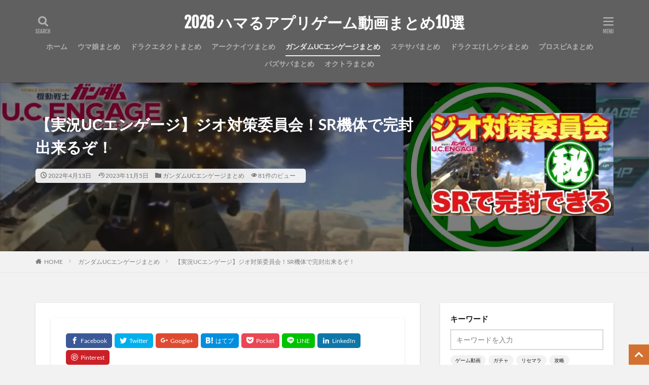

--- FILE ---
content_type: text/html; charset=UTF-8
request_url: https://rtnetgames.net/post-2001/
body_size: 176917
content:

<!DOCTYPE html>

<html lang="ja" prefix="og: http://ogp.me/ns#" class="t-html 
">

<head prefix="og: http://ogp.me/ns# fb: http://ogp.me/ns/fb# article: http://ogp.me/ns/article#"><meta charset="UTF-8"><script>if(navigator.userAgent.match(/MSIE|Internet Explorer/i)||navigator.userAgent.match(/Trident\/7\..*?rv:11/i)){var href=document.location.href;if(!href.match(/[?&]nowprocket/)){if(href.indexOf("?")==-1){if(href.indexOf("#")==-1){document.location.href=href+"?nowprocket=1"}else{document.location.href=href.replace("#","?nowprocket=1#")}}else{if(href.indexOf("#")==-1){document.location.href=href+"&nowprocket=1"}else{document.location.href=href.replace("#","&nowprocket=1#")}}}}</script><script>(()=>{class RocketLazyLoadScripts{constructor(){this.v="2.0.4",this.userEvents=["keydown","keyup","mousedown","mouseup","mousemove","mouseover","mouseout","touchmove","touchstart","touchend","touchcancel","wheel","click","dblclick","input"],this.attributeEvents=["onblur","onclick","oncontextmenu","ondblclick","onfocus","onmousedown","onmouseenter","onmouseleave","onmousemove","onmouseout","onmouseover","onmouseup","onmousewheel","onscroll","onsubmit"]}async t(){this.i(),this.o(),/iP(ad|hone)/.test(navigator.userAgent)&&this.h(),this.u(),this.l(this),this.m(),this.k(this),this.p(this),this._(),await Promise.all([this.R(),this.L()]),this.lastBreath=Date.now(),this.S(this),this.P(),this.D(),this.O(),this.M(),await this.C(this.delayedScripts.normal),await this.C(this.delayedScripts.defer),await this.C(this.delayedScripts.async),await this.T(),await this.F(),await this.j(),await this.A(),window.dispatchEvent(new Event("rocket-allScriptsLoaded")),this.everythingLoaded=!0,this.lastTouchEnd&&await new Promise(t=>setTimeout(t,500-Date.now()+this.lastTouchEnd)),this.I(),this.H(),this.U(),this.W()}i(){this.CSPIssue=sessionStorage.getItem("rocketCSPIssue"),document.addEventListener("securitypolicyviolation",t=>{this.CSPIssue||"script-src-elem"!==t.violatedDirective||"data"!==t.blockedURI||(this.CSPIssue=!0,sessionStorage.setItem("rocketCSPIssue",!0))},{isRocket:!0})}o(){window.addEventListener("pageshow",t=>{this.persisted=t.persisted,this.realWindowLoadedFired=!0},{isRocket:!0}),window.addEventListener("pagehide",()=>{this.onFirstUserAction=null},{isRocket:!0})}h(){let t;function e(e){t=e}window.addEventListener("touchstart",e,{isRocket:!0}),window.addEventListener("touchend",function i(o){o.changedTouches[0]&&t.changedTouches[0]&&Math.abs(o.changedTouches[0].pageX-t.changedTouches[0].pageX)<10&&Math.abs(o.changedTouches[0].pageY-t.changedTouches[0].pageY)<10&&o.timeStamp-t.timeStamp<200&&(window.removeEventListener("touchstart",e,{isRocket:!0}),window.removeEventListener("touchend",i,{isRocket:!0}),"INPUT"===o.target.tagName&&"text"===o.target.type||(o.target.dispatchEvent(new TouchEvent("touchend",{target:o.target,bubbles:!0})),o.target.dispatchEvent(new MouseEvent("mouseover",{target:o.target,bubbles:!0})),o.target.dispatchEvent(new PointerEvent("click",{target:o.target,bubbles:!0,cancelable:!0,detail:1,clientX:o.changedTouches[0].clientX,clientY:o.changedTouches[0].clientY})),event.preventDefault()))},{isRocket:!0})}q(t){this.userActionTriggered||("mousemove"!==t.type||this.firstMousemoveIgnored?"keyup"===t.type||"mouseover"===t.type||"mouseout"===t.type||(this.userActionTriggered=!0,this.onFirstUserAction&&this.onFirstUserAction()):this.firstMousemoveIgnored=!0),"click"===t.type&&t.preventDefault(),t.stopPropagation(),t.stopImmediatePropagation(),"touchstart"===this.lastEvent&&"touchend"===t.type&&(this.lastTouchEnd=Date.now()),"click"===t.type&&(this.lastTouchEnd=0),this.lastEvent=t.type,t.composedPath&&t.composedPath()[0].getRootNode()instanceof ShadowRoot&&(t.rocketTarget=t.composedPath()[0]),this.savedUserEvents.push(t)}u(){this.savedUserEvents=[],this.userEventHandler=this.q.bind(this),this.userEvents.forEach(t=>window.addEventListener(t,this.userEventHandler,{passive:!1,isRocket:!0})),document.addEventListener("visibilitychange",this.userEventHandler,{isRocket:!0})}U(){this.userEvents.forEach(t=>window.removeEventListener(t,this.userEventHandler,{passive:!1,isRocket:!0})),document.removeEventListener("visibilitychange",this.userEventHandler,{isRocket:!0}),this.savedUserEvents.forEach(t=>{(t.rocketTarget||t.target).dispatchEvent(new window[t.constructor.name](t.type,t))})}m(){const t="return false",e=Array.from(this.attributeEvents,t=>"data-rocket-"+t),i="["+this.attributeEvents.join("],[")+"]",o="[data-rocket-"+this.attributeEvents.join("],[data-rocket-")+"]",s=(e,i,o)=>{o&&o!==t&&(e.setAttribute("data-rocket-"+i,o),e["rocket"+i]=new Function("event",o),e.setAttribute(i,t))};new MutationObserver(t=>{for(const n of t)"attributes"===n.type&&(n.attributeName.startsWith("data-rocket-")||this.everythingLoaded?n.attributeName.startsWith("data-rocket-")&&this.everythingLoaded&&this.N(n.target,n.attributeName.substring(12)):s(n.target,n.attributeName,n.target.getAttribute(n.attributeName))),"childList"===n.type&&n.addedNodes.forEach(t=>{if(t.nodeType===Node.ELEMENT_NODE)if(this.everythingLoaded)for(const i of[t,...t.querySelectorAll(o)])for(const t of i.getAttributeNames())e.includes(t)&&this.N(i,t.substring(12));else for(const e of[t,...t.querySelectorAll(i)])for(const t of e.getAttributeNames())this.attributeEvents.includes(t)&&s(e,t,e.getAttribute(t))})}).observe(document,{subtree:!0,childList:!0,attributeFilter:[...this.attributeEvents,...e]})}I(){this.attributeEvents.forEach(t=>{document.querySelectorAll("[data-rocket-"+t+"]").forEach(e=>{this.N(e,t)})})}N(t,e){const i=t.getAttribute("data-rocket-"+e);i&&(t.setAttribute(e,i),t.removeAttribute("data-rocket-"+e))}k(t){Object.defineProperty(HTMLElement.prototype,"onclick",{get(){return this.rocketonclick||null},set(e){this.rocketonclick=e,this.setAttribute(t.everythingLoaded?"onclick":"data-rocket-onclick","this.rocketonclick(event)")}})}S(t){function e(e,i){let o=e[i];e[i]=null,Object.defineProperty(e,i,{get:()=>o,set(s){t.everythingLoaded?o=s:e["rocket"+i]=o=s}})}e(document,"onreadystatechange"),e(window,"onload"),e(window,"onpageshow");try{Object.defineProperty(document,"readyState",{get:()=>t.rocketReadyState,set(e){t.rocketReadyState=e},configurable:!0}),document.readyState="loading"}catch(t){console.log("WPRocket DJE readyState conflict, bypassing")}}l(t){this.originalAddEventListener=EventTarget.prototype.addEventListener,this.originalRemoveEventListener=EventTarget.prototype.removeEventListener,this.savedEventListeners=[],EventTarget.prototype.addEventListener=function(e,i,o){o&&o.isRocket||!t.B(e,this)&&!t.userEvents.includes(e)||t.B(e,this)&&!t.userActionTriggered||e.startsWith("rocket-")||t.everythingLoaded?t.originalAddEventListener.call(this,e,i,o):(t.savedEventListeners.push({target:this,remove:!1,type:e,func:i,options:o}),"mouseenter"!==e&&"mouseleave"!==e||t.originalAddEventListener.call(this,e,t.savedUserEvents.push,o))},EventTarget.prototype.removeEventListener=function(e,i,o){o&&o.isRocket||!t.B(e,this)&&!t.userEvents.includes(e)||t.B(e,this)&&!t.userActionTriggered||e.startsWith("rocket-")||t.everythingLoaded?t.originalRemoveEventListener.call(this,e,i,o):t.savedEventListeners.push({target:this,remove:!0,type:e,func:i,options:o})}}J(t,e){this.savedEventListeners=this.savedEventListeners.filter(i=>{let o=i.type,s=i.target||window;return e!==o||t!==s||(this.B(o,s)&&(i.type="rocket-"+o),this.$(i),!1)})}H(){EventTarget.prototype.addEventListener=this.originalAddEventListener,EventTarget.prototype.removeEventListener=this.originalRemoveEventListener,this.savedEventListeners.forEach(t=>this.$(t))}$(t){t.remove?this.originalRemoveEventListener.call(t.target,t.type,t.func,t.options):this.originalAddEventListener.call(t.target,t.type,t.func,t.options)}p(t){let e;function i(e){return t.everythingLoaded?e:e.split(" ").map(t=>"load"===t||t.startsWith("load.")?"rocket-jquery-load":t).join(" ")}function o(o){function s(e){const s=o.fn[e];o.fn[e]=o.fn.init.prototype[e]=function(){return this[0]===window&&t.userActionTriggered&&("string"==typeof arguments[0]||arguments[0]instanceof String?arguments[0]=i(arguments[0]):"object"==typeof arguments[0]&&Object.keys(arguments[0]).forEach(t=>{const e=arguments[0][t];delete arguments[0][t],arguments[0][i(t)]=e})),s.apply(this,arguments),this}}if(o&&o.fn&&!t.allJQueries.includes(o)){const e={DOMContentLoaded:[],"rocket-DOMContentLoaded":[]};for(const t in e)document.addEventListener(t,()=>{e[t].forEach(t=>t())},{isRocket:!0});o.fn.ready=o.fn.init.prototype.ready=function(i){function s(){parseInt(o.fn.jquery)>2?setTimeout(()=>i.bind(document)(o)):i.bind(document)(o)}return"function"==typeof i&&(t.realDomReadyFired?!t.userActionTriggered||t.fauxDomReadyFired?s():e["rocket-DOMContentLoaded"].push(s):e.DOMContentLoaded.push(s)),o([])},s("on"),s("one"),s("off"),t.allJQueries.push(o)}e=o}t.allJQueries=[],o(window.jQuery),Object.defineProperty(window,"jQuery",{get:()=>e,set(t){o(t)}})}P(){const t=new Map;document.write=document.writeln=function(e){const i=document.currentScript,o=document.createRange(),s=i.parentElement;let n=t.get(i);void 0===n&&(n=i.nextSibling,t.set(i,n));const c=document.createDocumentFragment();o.setStart(c,0),c.appendChild(o.createContextualFragment(e)),s.insertBefore(c,n)}}async R(){return new Promise(t=>{this.userActionTriggered?t():this.onFirstUserAction=t})}async L(){return new Promise(t=>{document.addEventListener("DOMContentLoaded",()=>{this.realDomReadyFired=!0,t()},{isRocket:!0})})}async j(){return this.realWindowLoadedFired?Promise.resolve():new Promise(t=>{window.addEventListener("load",t,{isRocket:!0})})}M(){this.pendingScripts=[];this.scriptsMutationObserver=new MutationObserver(t=>{for(const e of t)e.addedNodes.forEach(t=>{"SCRIPT"!==t.tagName||t.noModule||t.isWPRocket||this.pendingScripts.push({script:t,promise:new Promise(e=>{const i=()=>{const i=this.pendingScripts.findIndex(e=>e.script===t);i>=0&&this.pendingScripts.splice(i,1),e()};t.addEventListener("load",i,{isRocket:!0}),t.addEventListener("error",i,{isRocket:!0}),setTimeout(i,1e3)})})})}),this.scriptsMutationObserver.observe(document,{childList:!0,subtree:!0})}async F(){await this.X(),this.pendingScripts.length?(await this.pendingScripts[0].promise,await this.F()):this.scriptsMutationObserver.disconnect()}D(){this.delayedScripts={normal:[],async:[],defer:[]},document.querySelectorAll("script[type$=rocketlazyloadscript]").forEach(t=>{t.hasAttribute("data-rocket-src")?t.hasAttribute("async")&&!1!==t.async?this.delayedScripts.async.push(t):t.hasAttribute("defer")&&!1!==t.defer||"module"===t.getAttribute("data-rocket-type")?this.delayedScripts.defer.push(t):this.delayedScripts.normal.push(t):this.delayedScripts.normal.push(t)})}async _(){await this.L();let t=[];document.querySelectorAll("script[type$=rocketlazyloadscript][data-rocket-src]").forEach(e=>{let i=e.getAttribute("data-rocket-src");if(i&&!i.startsWith("data:")){i.startsWith("//")&&(i=location.protocol+i);try{const o=new URL(i).origin;o!==location.origin&&t.push({src:o,crossOrigin:e.crossOrigin||"module"===e.getAttribute("data-rocket-type")})}catch(t){}}}),t=[...new Map(t.map(t=>[JSON.stringify(t),t])).values()],this.Y(t,"preconnect")}async G(t){if(await this.K(),!0!==t.noModule||!("noModule"in HTMLScriptElement.prototype))return new Promise(e=>{let i;function o(){(i||t).setAttribute("data-rocket-status","executed"),e()}try{if(navigator.userAgent.includes("Firefox/")||""===navigator.vendor||this.CSPIssue)i=document.createElement("script"),[...t.attributes].forEach(t=>{let e=t.nodeName;"type"!==e&&("data-rocket-type"===e&&(e="type"),"data-rocket-src"===e&&(e="src"),i.setAttribute(e,t.nodeValue))}),t.text&&(i.text=t.text),t.nonce&&(i.nonce=t.nonce),i.hasAttribute("src")?(i.addEventListener("load",o,{isRocket:!0}),i.addEventListener("error",()=>{i.setAttribute("data-rocket-status","failed-network"),e()},{isRocket:!0}),setTimeout(()=>{i.isConnected||e()},1)):(i.text=t.text,o()),i.isWPRocket=!0,t.parentNode.replaceChild(i,t);else{const i=t.getAttribute("data-rocket-type"),s=t.getAttribute("data-rocket-src");i?(t.type=i,t.removeAttribute("data-rocket-type")):t.removeAttribute("type"),t.addEventListener("load",o,{isRocket:!0}),t.addEventListener("error",i=>{this.CSPIssue&&i.target.src.startsWith("data:")?(console.log("WPRocket: CSP fallback activated"),t.removeAttribute("src"),this.G(t).then(e)):(t.setAttribute("data-rocket-status","failed-network"),e())},{isRocket:!0}),s?(t.fetchPriority="high",t.removeAttribute("data-rocket-src"),t.src=s):t.src="data:text/javascript;base64,"+window.btoa(unescape(encodeURIComponent(t.text)))}}catch(i){t.setAttribute("data-rocket-status","failed-transform"),e()}});t.setAttribute("data-rocket-status","skipped")}async C(t){const e=t.shift();return e?(e.isConnected&&await this.G(e),this.C(t)):Promise.resolve()}O(){this.Y([...this.delayedScripts.normal,...this.delayedScripts.defer,...this.delayedScripts.async],"preload")}Y(t,e){this.trash=this.trash||[];let i=!0;var o=document.createDocumentFragment();t.forEach(t=>{const s=t.getAttribute&&t.getAttribute("data-rocket-src")||t.src;if(s&&!s.startsWith("data:")){const n=document.createElement("link");n.href=s,n.rel=e,"preconnect"!==e&&(n.as="script",n.fetchPriority=i?"high":"low"),t.getAttribute&&"module"===t.getAttribute("data-rocket-type")&&(n.crossOrigin=!0),t.crossOrigin&&(n.crossOrigin=t.crossOrigin),t.integrity&&(n.integrity=t.integrity),t.nonce&&(n.nonce=t.nonce),o.appendChild(n),this.trash.push(n),i=!1}}),document.head.appendChild(o)}W(){this.trash.forEach(t=>t.remove())}async T(){try{document.readyState="interactive"}catch(t){}this.fauxDomReadyFired=!0;try{await this.K(),this.J(document,"readystatechange"),document.dispatchEvent(new Event("rocket-readystatechange")),await this.K(),document.rocketonreadystatechange&&document.rocketonreadystatechange(),await this.K(),this.J(document,"DOMContentLoaded"),document.dispatchEvent(new Event("rocket-DOMContentLoaded")),await this.K(),this.J(window,"DOMContentLoaded"),window.dispatchEvent(new Event("rocket-DOMContentLoaded"))}catch(t){console.error(t)}}async A(){try{document.readyState="complete"}catch(t){}try{await this.K(),this.J(document,"readystatechange"),document.dispatchEvent(new Event("rocket-readystatechange")),await this.K(),document.rocketonreadystatechange&&document.rocketonreadystatechange(),await this.K(),this.J(window,"load"),window.dispatchEvent(new Event("rocket-load")),await this.K(),window.rocketonload&&window.rocketonload(),await this.K(),this.allJQueries.forEach(t=>t(window).trigger("rocket-jquery-load")),await this.K(),this.J(window,"pageshow");const t=new Event("rocket-pageshow");t.persisted=this.persisted,window.dispatchEvent(t),await this.K(),window.rocketonpageshow&&window.rocketonpageshow({persisted:this.persisted})}catch(t){console.error(t)}}async K(){Date.now()-this.lastBreath>45&&(await this.X(),this.lastBreath=Date.now())}async X(){return document.hidden?new Promise(t=>setTimeout(t)):new Promise(t=>requestAnimationFrame(t))}B(t,e){return e===document&&"readystatechange"===t||(e===document&&"DOMContentLoaded"===t||(e===window&&"DOMContentLoaded"===t||(e===window&&"load"===t||e===window&&"pageshow"===t)))}static run(){(new RocketLazyLoadScripts).t()}}RocketLazyLoadScripts.run()})();</script>

<title>【実況UCエンゲージ】ジオ対策委員会！SR機体で完封出来るぞ！│2026 ハマるアプリゲーム動画まとめ10選</title>
<link data-rocket-preload as="style" href="https://fonts.googleapis.com/css?family=Lato%3A100%2C300%2C400%2C700%2C900%7CFjalla%20One%7CNoto%20Sans%20JP%3A100%2C200%2C300%2C400%2C500%2C600%2C700%2C800%2C900&#038;display=swap" rel="preload">
<link href="https://fonts.googleapis.com/css?family=Lato%3A100%2C300%2C400%2C700%2C900%7CFjalla%20One%7CNoto%20Sans%20JP%3A100%2C200%2C300%2C400%2C500%2C600%2C700%2C800%2C900&#038;display=swap" media="print" onload="this.media=&#039;all&#039;" rel="stylesheet">
<style id="wpr-usedcss">img:is([sizes=auto i],[sizes^="auto," i]){contain-intrinsic-size:3000px 1500px}#TB_overlay{background:#000;opacity:.7;position:fixed;top:0;right:0;bottom:0;left:0;z-index:100050}#TB_window{position:fixed;background-color:#fff;z-index:100050;visibility:hidden;text-align:left;top:50%;left:50%;-webkit-box-shadow:0 3px 6px rgba(0,0,0,.3);box-shadow:0 3px 6px rgba(0,0,0,.3)}#TB_window img#TB_Image{display:block;margin:15px 0 0 15px;border-right:1px solid #ccc;border-bottom:1px solid #ccc;border-top:1px solid #666;border-left:1px solid #666}#TB_caption{height:25px;padding:7px 30px 10px 25px;float:left}#TB_closeWindow{height:25px;padding:11px 25px 10px 0;float:right}#TB_closeWindowButton{position:absolute;left:auto;right:0;width:29px;height:29px;border:0;padding:0;background:0 0;cursor:pointer;outline:0;-webkit-transition:color .1s ease-in-out,background .1s ease-in-out;transition:color .1s ease-in-out,background .1s ease-in-out}#TB_ajaxWindowTitle{float:left;font-weight:600;line-height:29px;overflow:hidden;padding:0 29px 0 10px;text-overflow:ellipsis;white-space:nowrap;width:calc(100% - 39px)}#TB_title{background:#fcfcfc;border-bottom:1px solid #ddd;height:29px}#TB_ajaxContent{clear:both;padding:2px 15px 15px;overflow:auto;text-align:left;line-height:1.4em}#TB_ajaxContent p{padding:5px 0}#TB_load{position:fixed;display:none;z-index:100050;top:50%;left:50%;background-color:#e8e8e8;border:1px solid #555;margin:-45px 0 0 -125px;padding:40px 15px 15px}#TB_HideSelect{z-index:99;position:fixed;top:0;left:0;background-color:#fff;border:none;opacity:0;height:100%;width:100%}#TB_iframeContent{clear:both;border:none}.tb-close-icon{display:block;color:#666;text-align:center;line-height:29px;width:29px;height:29px;position:absolute;top:0;right:0}.tb-close-icon:before{content:"\f158"/'';font:20px/29px dashicons;-webkit-font-smoothing:antialiased;-moz-osx-font-smoothing:grayscale}#TB_closeWindowButton:focus .tb-close-icon,#TB_closeWindowButton:hover .tb-close-icon{color:#006799}#TB_closeWindowButton:focus .tb-close-icon{-webkit-box-shadow:0 0 0 1px #5b9dd9,0 0 2px 1px rgba(30,140,190,.8);box-shadow:0 0 0 1px #5b9dd9,0 0 2px 1px rgba(30,140,190,.8)}:where(.wp-block-button__link){border-radius:9999px;box-shadow:none;padding:calc(.667em + 2px) calc(1.333em + 2px);text-decoration:none}:root :where(.wp-block-button .wp-block-button__link.is-style-outline),:root :where(.wp-block-button.is-style-outline>.wp-block-button__link){border:2px solid;padding:.667em 1.333em}:root :where(.wp-block-button .wp-block-button__link.is-style-outline:not(.has-text-color)),:root :where(.wp-block-button.is-style-outline>.wp-block-button__link:not(.has-text-color)){color:currentColor}:root :where(.wp-block-button .wp-block-button__link.is-style-outline:not(.has-background)),:root :where(.wp-block-button.is-style-outline>.wp-block-button__link:not(.has-background)){background-color:initial;background-image:none}:where(.wp-block-calendar table:not(.has-background) th){background:#ddd}:where(.wp-block-columns){margin-bottom:1.75em}:where(.wp-block-columns.has-background){padding:1.25em 2.375em}:where(.wp-block-post-comments input[type=submit]){border:none}.wp-block-cover{align-items:center;background-position:50%;box-sizing:border-box;display:flex;justify-content:center;min-height:430px;overflow:hidden;overflow:clip;padding:1em;position:relative}.wp-block-cover .wp-block-cover__image-background{border:none;bottom:0;box-shadow:none;height:100%;left:0;margin:0;max-height:none;max-width:none;object-fit:cover;outline:0;padding:0;position:absolute;right:0;top:0;width:100%}.wp-block-cover.has-parallax,.wp-block-cover__image-background.has-parallax{background-attachment:fixed;background-repeat:no-repeat;background-size:cover}@supports (-webkit-touch-callout:inherit){.wp-block-cover.has-parallax,.wp-block-cover__image-background.has-parallax{background-attachment:scroll}}@media (prefers-reduced-motion:reduce){.wp-block-cover.has-parallax,.wp-block-cover__image-background.has-parallax{background-attachment:scroll}}:where(.wp-block-cover-image:not(.has-text-color)),:where(.wp-block-cover:not(.has-text-color)){color:#fff}:where(.wp-block-cover-image.is-light:not(.has-text-color)),:where(.wp-block-cover.is-light:not(.has-text-color)){color:#000}:root :where(.wp-block-cover h1:not(.has-text-color)),:root :where(.wp-block-cover h2:not(.has-text-color)),:root :where(.wp-block-cover h3:not(.has-text-color)),:root :where(.wp-block-cover h4:not(.has-text-color)),:root :where(.wp-block-cover h5:not(.has-text-color)),:root :where(.wp-block-cover h6:not(.has-text-color)),:root :where(.wp-block-cover p:not(.has-text-color)){color:inherit}body:not(.editor-styles-wrapper) .wp-block-cover:not(.wp-block-cover:has(.wp-block-cover__background+.wp-block-cover__inner-container)) .wp-block-cover__image-background{z-index:0}:where(.wp-block-file){margin-bottom:1.5em}:where(.wp-block-file__button){border-radius:2em;display:inline-block;padding:.5em 1em}:where(.wp-block-file__button):where(a):active,:where(.wp-block-file__button):where(a):focus,:where(.wp-block-file__button):where(a):hover,:where(.wp-block-file__button):where(a):visited{box-shadow:none;color:#fff;opacity:.85;text-decoration:none}:where(.wp-block-form-input__input){font-size:1em;margin-bottom:.5em;padding:0 .5em}:where(.wp-block-form-input__input)[type=date],:where(.wp-block-form-input__input)[type=datetime-local],:where(.wp-block-form-input__input)[type=datetime],:where(.wp-block-form-input__input)[type=email],:where(.wp-block-form-input__input)[type=month],:where(.wp-block-form-input__input)[type=number],:where(.wp-block-form-input__input)[type=password],:where(.wp-block-form-input__input)[type=search],:where(.wp-block-form-input__input)[type=tel],:where(.wp-block-form-input__input)[type=text],:where(.wp-block-form-input__input)[type=time],:where(.wp-block-form-input__input)[type=url],:where(.wp-block-form-input__input)[type=week]{border-style:solid;border-width:1px;line-height:2;min-height:2em}:where(.wp-block-group.wp-block-group-is-layout-constrained){position:relative}:root :where(.wp-block-image.is-style-rounded img,.wp-block-image .is-style-rounded img){border-radius:9999px}:where(.wp-block-latest-comments:not([style*=line-height] .wp-block-latest-comments__comment)){line-height:1.1}:where(.wp-block-latest-comments:not([style*=line-height] .wp-block-latest-comments__comment-excerpt p)){line-height:1.8}:root :where(.wp-block-latest-posts.is-grid){padding:0}:root :where(.wp-block-latest-posts.wp-block-latest-posts__list){padding-left:0}ol,ul{box-sizing:border-box}:root :where(.wp-block-list.has-background){padding:1.25em 2.375em}:where(.wp-block-navigation.has-background .wp-block-navigation-item a:not(.wp-element-button)),:where(.wp-block-navigation.has-background .wp-block-navigation-submenu a:not(.wp-element-button)){padding:.5em 1em}:where(.wp-block-navigation .wp-block-navigation__submenu-container .wp-block-navigation-item a:not(.wp-element-button)),:where(.wp-block-navigation .wp-block-navigation__submenu-container .wp-block-navigation-submenu a:not(.wp-element-button)),:where(.wp-block-navigation .wp-block-navigation__submenu-container .wp-block-navigation-submenu button.wp-block-navigation-item__content),:where(.wp-block-navigation .wp-block-navigation__submenu-container .wp-block-pages-list__item button.wp-block-navigation-item__content){padding:.5em 1em}:root :where(p.has-background){padding:1.25em 2.375em}:where(p.has-text-color:not(.has-link-color)) a{color:inherit}:where(.wp-block-post-comments-form input:not([type=submit])),:where(.wp-block-post-comments-form textarea){border:1px solid #949494;font-family:inherit;font-size:1em}:where(.wp-block-post-comments-form input:where(:not([type=submit]):not([type=checkbox]))),:where(.wp-block-post-comments-form textarea){padding:calc(.667em + 2px)}:where(.wp-block-post-excerpt){box-sizing:border-box;margin-bottom:var(--wp--style--block-gap);margin-top:var(--wp--style--block-gap)}:where(.wp-block-preformatted.has-background){padding:1.25em 2.375em}:where(.wp-block-search__button){border:1px solid #ccc;padding:6px 10px}:where(.wp-block-search__input){appearance:none;border:1px solid #949494;flex-grow:1;font-family:inherit;font-size:inherit;font-style:inherit;font-weight:inherit;letter-spacing:inherit;line-height:inherit;margin-left:0;margin-right:0;min-width:3rem;padding:8px;text-decoration:unset!important;text-transform:inherit}:where(.wp-block-search__button-inside .wp-block-search__inside-wrapper){background-color:#fff;border:1px solid #949494;box-sizing:border-box;padding:4px}:where(.wp-block-search__button-inside .wp-block-search__inside-wrapper) .wp-block-search__input{border:none;border-radius:0;padding:0 4px}:where(.wp-block-search__button-inside .wp-block-search__inside-wrapper) .wp-block-search__input:focus{outline:0}:where(.wp-block-search__button-inside .wp-block-search__inside-wrapper) :where(.wp-block-search__button){padding:4px 8px}:root :where(.wp-block-separator.is-style-dots){height:auto;line-height:1;text-align:center}:root :where(.wp-block-separator.is-style-dots):before{color:currentColor;content:"···";font-family:serif;font-size:1.5em;letter-spacing:2em;padding-left:2em}:root :where(.wp-block-site-logo.is-style-rounded){border-radius:9999px}:where(.wp-block-social-links:not(.is-style-logos-only)) .wp-social-link{background-color:#f0f0f0;color:#444}:where(.wp-block-social-links:not(.is-style-logos-only)) .wp-social-link-amazon{background-color:#f90;color:#fff}:where(.wp-block-social-links:not(.is-style-logos-only)) .wp-social-link-bandcamp{background-color:#1ea0c3;color:#fff}:where(.wp-block-social-links:not(.is-style-logos-only)) .wp-social-link-behance{background-color:#0757fe;color:#fff}:where(.wp-block-social-links:not(.is-style-logos-only)) .wp-social-link-bluesky{background-color:#0a7aff;color:#fff}:where(.wp-block-social-links:not(.is-style-logos-only)) .wp-social-link-codepen{background-color:#1e1f26;color:#fff}:where(.wp-block-social-links:not(.is-style-logos-only)) .wp-social-link-deviantart{background-color:#02e49b;color:#fff}:where(.wp-block-social-links:not(.is-style-logos-only)) .wp-social-link-discord{background-color:#5865f2;color:#fff}:where(.wp-block-social-links:not(.is-style-logos-only)) .wp-social-link-dribbble{background-color:#e94c89;color:#fff}:where(.wp-block-social-links:not(.is-style-logos-only)) .wp-social-link-dropbox{background-color:#4280ff;color:#fff}:where(.wp-block-social-links:not(.is-style-logos-only)) .wp-social-link-etsy{background-color:#f45800;color:#fff}:where(.wp-block-social-links:not(.is-style-logos-only)) .wp-social-link-facebook{background-color:#0866ff;color:#fff}:where(.wp-block-social-links:not(.is-style-logos-only)) .wp-social-link-fivehundredpx{background-color:#000;color:#fff}:where(.wp-block-social-links:not(.is-style-logos-only)) .wp-social-link-flickr{background-color:#0461dd;color:#fff}:where(.wp-block-social-links:not(.is-style-logos-only)) .wp-social-link-foursquare{background-color:#e65678;color:#fff}:where(.wp-block-social-links:not(.is-style-logos-only)) .wp-social-link-github{background-color:#24292d;color:#fff}:where(.wp-block-social-links:not(.is-style-logos-only)) .wp-social-link-goodreads{background-color:#eceadd;color:#382110}:where(.wp-block-social-links:not(.is-style-logos-only)) .wp-social-link-google{background-color:#ea4434;color:#fff}:where(.wp-block-social-links:not(.is-style-logos-only)) .wp-social-link-gravatar{background-color:#1d4fc4;color:#fff}:where(.wp-block-social-links:not(.is-style-logos-only)) .wp-social-link-instagram{background-color:#f00075;color:#fff}:where(.wp-block-social-links:not(.is-style-logos-only)) .wp-social-link-lastfm{background-color:#e21b24;color:#fff}:where(.wp-block-social-links:not(.is-style-logos-only)) .wp-social-link-linkedin{background-color:#0d66c2;color:#fff}:where(.wp-block-social-links:not(.is-style-logos-only)) .wp-social-link-mastodon{background-color:#3288d4;color:#fff}:where(.wp-block-social-links:not(.is-style-logos-only)) .wp-social-link-medium{background-color:#000;color:#fff}:where(.wp-block-social-links:not(.is-style-logos-only)) .wp-social-link-meetup{background-color:#f6405f;color:#fff}:where(.wp-block-social-links:not(.is-style-logos-only)) .wp-social-link-patreon{background-color:#000;color:#fff}:where(.wp-block-social-links:not(.is-style-logos-only)) .wp-social-link-pinterest{background-color:#e60122;color:#fff}:where(.wp-block-social-links:not(.is-style-logos-only)) .wp-social-link-pocket{background-color:#ef4155;color:#fff}:where(.wp-block-social-links:not(.is-style-logos-only)) .wp-social-link-reddit{background-color:#ff4500;color:#fff}:where(.wp-block-social-links:not(.is-style-logos-only)) .wp-social-link-skype{background-color:#0478d7;color:#fff}:where(.wp-block-social-links:not(.is-style-logos-only)) .wp-social-link-snapchat{background-color:#fefc00;color:#fff;stroke:#000}:where(.wp-block-social-links:not(.is-style-logos-only)) .wp-social-link-soundcloud{background-color:#ff5600;color:#fff}:where(.wp-block-social-links:not(.is-style-logos-only)) .wp-social-link-spotify{background-color:#1bd760;color:#fff}:where(.wp-block-social-links:not(.is-style-logos-only)) .wp-social-link-telegram{background-color:#2aabee;color:#fff}:where(.wp-block-social-links:not(.is-style-logos-only)) .wp-social-link-threads{background-color:#000;color:#fff}:where(.wp-block-social-links:not(.is-style-logos-only)) .wp-social-link-tiktok{background-color:#000;color:#fff}:where(.wp-block-social-links:not(.is-style-logos-only)) .wp-social-link-tumblr{background-color:#011835;color:#fff}:where(.wp-block-social-links:not(.is-style-logos-only)) .wp-social-link-twitch{background-color:#6440a4;color:#fff}:where(.wp-block-social-links:not(.is-style-logos-only)) .wp-social-link-twitter{background-color:#1da1f2;color:#fff}:where(.wp-block-social-links:not(.is-style-logos-only)) .wp-social-link-vimeo{background-color:#1eb7ea;color:#fff}:where(.wp-block-social-links:not(.is-style-logos-only)) .wp-social-link-vk{background-color:#4680c2;color:#fff}:where(.wp-block-social-links:not(.is-style-logos-only)) .wp-social-link-wordpress{background-color:#3499cd;color:#fff}:where(.wp-block-social-links:not(.is-style-logos-only)) .wp-social-link-whatsapp{background-color:#25d366;color:#fff}:where(.wp-block-social-links:not(.is-style-logos-only)) .wp-social-link-x{background-color:#000;color:#fff}:where(.wp-block-social-links:not(.is-style-logos-only)) .wp-social-link-yelp{background-color:#d32422;color:#fff}:where(.wp-block-social-links:not(.is-style-logos-only)) .wp-social-link-youtube{background-color:red;color:#fff}:where(.wp-block-social-links.is-style-logos-only) .wp-social-link{background:0 0}:where(.wp-block-social-links.is-style-logos-only) .wp-social-link svg{height:1.25em;width:1.25em}:where(.wp-block-social-links.is-style-logos-only) .wp-social-link-amazon{color:#f90}:where(.wp-block-social-links.is-style-logos-only) .wp-social-link-bandcamp{color:#1ea0c3}:where(.wp-block-social-links.is-style-logos-only) .wp-social-link-behance{color:#0757fe}:where(.wp-block-social-links.is-style-logos-only) .wp-social-link-bluesky{color:#0a7aff}:where(.wp-block-social-links.is-style-logos-only) .wp-social-link-codepen{color:#1e1f26}:where(.wp-block-social-links.is-style-logos-only) .wp-social-link-deviantart{color:#02e49b}:where(.wp-block-social-links.is-style-logos-only) .wp-social-link-discord{color:#5865f2}:where(.wp-block-social-links.is-style-logos-only) .wp-social-link-dribbble{color:#e94c89}:where(.wp-block-social-links.is-style-logos-only) .wp-social-link-dropbox{color:#4280ff}:where(.wp-block-social-links.is-style-logos-only) .wp-social-link-etsy{color:#f45800}:where(.wp-block-social-links.is-style-logos-only) .wp-social-link-facebook{color:#0866ff}:where(.wp-block-social-links.is-style-logos-only) .wp-social-link-fivehundredpx{color:#000}:where(.wp-block-social-links.is-style-logos-only) .wp-social-link-flickr{color:#0461dd}:where(.wp-block-social-links.is-style-logos-only) .wp-social-link-foursquare{color:#e65678}:where(.wp-block-social-links.is-style-logos-only) .wp-social-link-github{color:#24292d}:where(.wp-block-social-links.is-style-logos-only) .wp-social-link-goodreads{color:#382110}:where(.wp-block-social-links.is-style-logos-only) .wp-social-link-google{color:#ea4434}:where(.wp-block-social-links.is-style-logos-only) .wp-social-link-gravatar{color:#1d4fc4}:where(.wp-block-social-links.is-style-logos-only) .wp-social-link-instagram{color:#f00075}:where(.wp-block-social-links.is-style-logos-only) .wp-social-link-lastfm{color:#e21b24}:where(.wp-block-social-links.is-style-logos-only) .wp-social-link-linkedin{color:#0d66c2}:where(.wp-block-social-links.is-style-logos-only) .wp-social-link-mastodon{color:#3288d4}:where(.wp-block-social-links.is-style-logos-only) .wp-social-link-medium{color:#000}:where(.wp-block-social-links.is-style-logos-only) .wp-social-link-meetup{color:#f6405f}:where(.wp-block-social-links.is-style-logos-only) .wp-social-link-patreon{color:#000}:where(.wp-block-social-links.is-style-logos-only) .wp-social-link-pinterest{color:#e60122}:where(.wp-block-social-links.is-style-logos-only) .wp-social-link-pocket{color:#ef4155}:where(.wp-block-social-links.is-style-logos-only) .wp-social-link-reddit{color:#ff4500}:where(.wp-block-social-links.is-style-logos-only) .wp-social-link-skype{color:#0478d7}:where(.wp-block-social-links.is-style-logos-only) .wp-social-link-snapchat{color:#fff;stroke:#000}:where(.wp-block-social-links.is-style-logos-only) .wp-social-link-soundcloud{color:#ff5600}:where(.wp-block-social-links.is-style-logos-only) .wp-social-link-spotify{color:#1bd760}:where(.wp-block-social-links.is-style-logos-only) .wp-social-link-telegram{color:#2aabee}:where(.wp-block-social-links.is-style-logos-only) .wp-social-link-threads{color:#000}:where(.wp-block-social-links.is-style-logos-only) .wp-social-link-tiktok{color:#000}:where(.wp-block-social-links.is-style-logos-only) .wp-social-link-tumblr{color:#011835}:where(.wp-block-social-links.is-style-logos-only) .wp-social-link-twitch{color:#6440a4}:where(.wp-block-social-links.is-style-logos-only) .wp-social-link-twitter{color:#1da1f2}:where(.wp-block-social-links.is-style-logos-only) .wp-social-link-vimeo{color:#1eb7ea}:where(.wp-block-social-links.is-style-logos-only) .wp-social-link-vk{color:#4680c2}:where(.wp-block-social-links.is-style-logos-only) .wp-social-link-whatsapp{color:#25d366}:where(.wp-block-social-links.is-style-logos-only) .wp-social-link-wordpress{color:#3499cd}:where(.wp-block-social-links.is-style-logos-only) .wp-social-link-x{color:#000}:where(.wp-block-social-links.is-style-logos-only) .wp-social-link-yelp{color:#d32422}:where(.wp-block-social-links.is-style-logos-only) .wp-social-link-youtube{color:red}:root :where(.wp-block-social-links .wp-social-link a){padding:.25em}:root :where(.wp-block-social-links.is-style-logos-only .wp-social-link a){padding:0}:root :where(.wp-block-social-links.is-style-pill-shape .wp-social-link a){padding-left:.6666666667em;padding-right:.6666666667em}:root :where(.wp-block-tag-cloud.is-style-outline){display:flex;flex-wrap:wrap;gap:1ch}:root :where(.wp-block-tag-cloud.is-style-outline a){border:1px solid;font-size:unset!important;margin-right:0;padding:1ch 2ch;text-decoration:none!important}:root :where(.wp-block-table-of-contents){box-sizing:border-box}:where(.wp-block-term-description){box-sizing:border-box;margin-bottom:var(--wp--style--block-gap);margin-top:var(--wp--style--block-gap)}:where(pre.wp-block-verse){font-family:inherit}:root{--wp-block-synced-color:#7a00df;--wp-block-synced-color--rgb:122,0,223;--wp-bound-block-color:var(--wp-block-synced-color);--wp-editor-canvas-background:#ddd;--wp-admin-theme-color:#007cba;--wp-admin-theme-color--rgb:0,124,186;--wp-admin-theme-color-darker-10:#006ba1;--wp-admin-theme-color-darker-10--rgb:0,107,160.5;--wp-admin-theme-color-darker-20:#005a87;--wp-admin-theme-color-darker-20--rgb:0,90,135;--wp-admin-border-width-focus:2px}@media (min-resolution:192dpi){:root{--wp-admin-border-width-focus:1.5px}}:root{--wp--preset--font-size--normal:16px;--wp--preset--font-size--huge:42px}.screen-reader-text{border:0;clip-path:inset(50%);height:1px;margin:-1px;overflow:hidden;padding:0;position:absolute;width:1px;word-wrap:normal!important}.screen-reader-text:focus{background-color:#ddd;clip-path:none;color:#444;display:block;font-size:1em;height:auto;left:5px;line-height:normal;padding:15px 23px 14px;text-decoration:none;top:5px;width:auto;z-index:100000}html :where(.has-border-color){border-style:solid}html :where([style*=border-top-color]){border-top-style:solid}html :where([style*=border-right-color]){border-right-style:solid}html :where([style*=border-bottom-color]){border-bottom-style:solid}html :where([style*=border-left-color]){border-left-style:solid}html :where([style*=border-width]){border-style:solid}html :where([style*=border-top-width]){border-top-style:solid}html :where([style*=border-right-width]){border-right-style:solid}html :where([style*=border-bottom-width]){border-bottom-style:solid}html :where([style*=border-left-width]){border-left-style:solid}html :where(img[class*=wp-image-]){height:auto;max-width:100%}:where(figure){margin:0 0 1em}html :where(.is-position-sticky){--wp-admin--admin-bar--position-offset:var(--wp-admin--admin-bar--height,0px)}@media screen and (max-width:600px){html :where(.is-position-sticky){--wp-admin--admin-bar--position-offset:0px}}:root{--wp--preset--aspect-ratio--square:1;--wp--preset--aspect-ratio--4-3:4/3;--wp--preset--aspect-ratio--3-4:3/4;--wp--preset--aspect-ratio--3-2:3/2;--wp--preset--aspect-ratio--2-3:2/3;--wp--preset--aspect-ratio--16-9:16/9;--wp--preset--aspect-ratio--9-16:9/16;--wp--preset--color--black:#000000;--wp--preset--color--cyan-bluish-gray:#abb8c3;--wp--preset--color--white:#ffffff;--wp--preset--color--pale-pink:#f78da7;--wp--preset--color--vivid-red:#cf2e2e;--wp--preset--color--luminous-vivid-orange:#ff6900;--wp--preset--color--luminous-vivid-amber:#fcb900;--wp--preset--color--light-green-cyan:#7bdcb5;--wp--preset--color--vivid-green-cyan:#00d084;--wp--preset--color--pale-cyan-blue:#8ed1fc;--wp--preset--color--vivid-cyan-blue:#0693e3;--wp--preset--color--vivid-purple:#9b51e0;--wp--preset--gradient--vivid-cyan-blue-to-vivid-purple:linear-gradient(135deg,rgb(6, 147, 227) 0%,rgb(155, 81, 224) 100%);--wp--preset--gradient--light-green-cyan-to-vivid-green-cyan:linear-gradient(135deg,rgb(122, 220, 180) 0%,rgb(0, 208, 130) 100%);--wp--preset--gradient--luminous-vivid-amber-to-luminous-vivid-orange:linear-gradient(135deg,rgb(252, 185, 0) 0%,rgb(255, 105, 0) 100%);--wp--preset--gradient--luminous-vivid-orange-to-vivid-red:linear-gradient(135deg,rgb(255, 105, 0) 0%,rgb(207, 46, 46) 100%);--wp--preset--gradient--very-light-gray-to-cyan-bluish-gray:linear-gradient(135deg,rgb(238, 238, 238) 0%,rgb(169, 184, 195) 100%);--wp--preset--gradient--cool-to-warm-spectrum:linear-gradient(135deg,rgb(74, 234, 220) 0%,rgb(151, 120, 209) 20%,rgb(207, 42, 186) 40%,rgb(238, 44, 130) 60%,rgb(251, 105, 98) 80%,rgb(254, 248, 76) 100%);--wp--preset--gradient--blush-light-purple:linear-gradient(135deg,rgb(255, 206, 236) 0%,rgb(152, 150, 240) 100%);--wp--preset--gradient--blush-bordeaux:linear-gradient(135deg,rgb(254, 205, 165) 0%,rgb(254, 45, 45) 50%,rgb(107, 0, 62) 100%);--wp--preset--gradient--luminous-dusk:linear-gradient(135deg,rgb(255, 203, 112) 0%,rgb(199, 81, 192) 50%,rgb(65, 88, 208) 100%);--wp--preset--gradient--pale-ocean:linear-gradient(135deg,rgb(255, 245, 203) 0%,rgb(182, 227, 212) 50%,rgb(51, 167, 181) 100%);--wp--preset--gradient--electric-grass:linear-gradient(135deg,rgb(202, 248, 128) 0%,rgb(113, 206, 126) 100%);--wp--preset--gradient--midnight:linear-gradient(135deg,rgb(2, 3, 129) 0%,rgb(40, 116, 252) 100%);--wp--preset--font-size--small:13px;--wp--preset--font-size--medium:20px;--wp--preset--font-size--large:36px;--wp--preset--font-size--x-large:42px;--wp--preset--spacing--20:0.44rem;--wp--preset--spacing--30:0.67rem;--wp--preset--spacing--40:1rem;--wp--preset--spacing--50:1.5rem;--wp--preset--spacing--60:2.25rem;--wp--preset--spacing--70:3.38rem;--wp--preset--spacing--80:5.06rem;--wp--preset--shadow--natural:6px 6px 9px rgba(0, 0, 0, .2);--wp--preset--shadow--deep:12px 12px 50px rgba(0, 0, 0, .4);--wp--preset--shadow--sharp:6px 6px 0px rgba(0, 0, 0, .2);--wp--preset--shadow--outlined:6px 6px 0px -3px rgb(255, 255, 255),6px 6px rgb(0, 0, 0);--wp--preset--shadow--crisp:6px 6px 0px rgb(0, 0, 0)}:where(.is-layout-flex){gap:.5em}:where(.is-layout-grid){gap:.5em}:where(.wp-block-columns.is-layout-flex){gap:2em}:where(.wp-block-columns.is-layout-grid){gap:2em}:where(.wp-block-post-template.is-layout-flex){gap:1.25em}:where(.wp-block-post-template.is-layout-grid){gap:1.25em}@font-face{font-display:swap;font-family:icomoon;src:url(https://rtnetgames.net/wp-content/themes/the-thor/fonts/icomoon.eot?cyzug3);src:url("https://rtnetgames.net/wp-content/themes/the-thor/fonts/icomoon.eot?cyzug3#iefix") format("embedded-opentype"),url("https://rtnetgames.net/wp-content/themes/the-thor/fonts/icomoon.ttf?cyzug3") format("truetype"),url("https://rtnetgames.net/wp-content/themes/the-thor/fonts/icomoon.woff?cyzug3") format("woff"),url("https://rtnetgames.net/wp-content/themes/the-thor/fonts/icomoon.svg?cyzug3#icomoon") format("svg");font-weight:400;font-style:normal}[class*=" icon-"]:after,[class*=" icon-"]:before,[class^=icon-]:after,[class^=icon-]:before{font-family:icomoon,Lato,游ゴシック体,'Yu Gothic',YuGothic,'ヒラギノ角ゴシック Pro','Hiragino Kaku Gothic Pro',メイリオ,Meiryo,'ＭＳ Ｐゴシック','MS PGothic',"sans-serif";speak:none;font-style:normal;font-weight:400;font-variant:normal;text-transform:none;-webkit-font-smoothing:antialiased;-moz-osx-font-smoothing:grayscale}.icon-pocket:before{content:"\e903"}.icon-hatenabookmark:before{content:"\e904"}.icon-search:before{content:"\e907"}.icon-home:before{content:"\e908"}.icon-line:before{content:"\e90b"}.icon-close:before{content:"\e90f"}.icon-menu:before{content:"\e910"}.icon-folder:before{content:"\e938"}.icon-phone:before{content:"\e94b"}.icon-update:before{content:"\e956"}.icon-clock:before{content:"\e957"}.icon-eye:before{content:"\e9cf"}.icon-arrow-up:before{content:"\ea34"}.icon-share2:before{content:"\ea83"}.icon-google-plus:before{content:"\ea8c"}.icon-facebook:before{content:"\ea91"}.icon-instagram:before{content:"\ea93"}.icon-twitter:before{content:"\ea97"}.icon-rss:before{content:"\ea9c"}.icon-youtube:before{content:"\ea9e"}.icon-linkedin:before{content:"\eacb"}.icon-pinterest:before{content:"\ead3"}@font-face{font-display:swap;font-family:Lato;font-style:normal;font-weight:400;src:url(https://fonts.gstatic.com/s/lato/v25/S6uyw4BMUTPHjx4wXg.woff2) format('woff2');unicode-range:U+0000-00FF,U+0131,U+0152-0153,U+02BB-02BC,U+02C6,U+02DA,U+02DC,U+0304,U+0308,U+0329,U+2000-206F,U+20AC,U+2122,U+2191,U+2193,U+2212,U+2215,U+FEFF,U+FFFD}@font-face{font-display:swap;font-family:Lato;font-style:normal;font-weight:700;src:url(https://fonts.gstatic.com/s/lato/v25/S6u9w4BMUTPHh6UVSwiPGQ.woff2) format('woff2');unicode-range:U+0000-00FF,U+0131,U+0152-0153,U+02BB-02BC,U+02C6,U+02DA,U+02DC,U+0304,U+0308,U+0329,U+2000-206F,U+20AC,U+2122,U+2191,U+2193,U+2212,U+2215,U+FEFF,U+FFFD}@font-face{font-display:swap;font-family:'Fjalla One';font-style:normal;font-weight:400;src:url(https://fonts.gstatic.com/s/fjallaone/v16/Yq6R-LCAWCX3-6Ky7FAFrOF6kg.woff2) format('woff2');unicode-range:U+0000-00FF,U+0131,U+0152-0153,U+02BB-02BC,U+02C6,U+02DA,U+02DC,U+0304,U+0308,U+0329,U+2000-206F,U+20AC,U+2122,U+2191,U+2193,U+2212,U+2215,U+FEFF,U+FFFD}body,dd,dl,dt,fieldset,h1,h2,h3,hr,html,iframe,legend,li,ol,p,textarea,ul{margin:0;padding:0}h1,h2,h3{font-size:100%}dl,li,ol,ul{list-style-position:inside}button,input,select,textarea{margin:0}html{box-sizing:border-box;line-height:1;font-size:62.5%}*,:after,:before{box-sizing:inherit}iframe{border:0}table{border-collapse:collapse;border-spacing:0}td,th{padding:0;text-align:left}hr{height:0;border:0}body{width:100%;font-family:Lato,"游ゴシック体","Yu Gothic",YuGothic,"ヒラギノ角ゴシック Pro","Hiragino Kaku Gothic Pro","メイリオ",Meiryo,"ＭＳ Ｐゴシック","MS PGothic",sans-serif;font-size:1.2rem;font-weight:500;color:#191919;-webkit-text-size-adjust:100%;word-wrap:break-word;overflow-wrap:break-word}@media all and (-ms-high-contrast:none){body{font-family:Lato,"メイリオ","游ゴシック体","Yu Gothic",YuGothic,"ヒラギノ角ゴシック Pro","Hiragino Kaku Gothic Pro",Meiryo,"ＭＳ Ｐゴシック","MS PGothic",sans-serif}}button,input,select,textarea{font-family:inherit;font-weight:inherit;font-size:inherit}::-webkit-input-placeholder{color:#7f7f7f}::-moz-placeholder{color:#7f7f7f;opacity:1}a{color:inherit;text-decoration:none}.l-header{position:relative;width:100%;padding:20px 0 10px;background:#fff;z-index:9999}.l-header-shadow{box-shadow:0 1px 2px 0 rgba(0,0,0,.15)}.l-headerBottom{position:relative;width:100%}.l-wrapper{position:relative;max-width:1170px;margin:40px 15px}.l-main{position:relative;width:100%;margin-bottom:40px}.l-sidebar{position:relative;width:100%}.l-footerTop{position:relative;width:100%}.l-footer{position:relative;width:100%}.wider{position:relative;width:100%}.wider::after{content:"";display:block;clear:both}.container{position:relative;max-width:1170px;margin-left:15px;margin-right:15px}.container::after{content:"";display:block;clear:both}.divider{margin-top:40px;margin-bottom:40px}.dividerTop{margin-top:40px}.dividerBottom{margin-bottom:40px}.eyecatch{position:relative;width:100%;height:auto;overflow:hidden;margin-bottom:10px}.eyecatch:before{content:"";display:block;padding-top:56.25%}.eyecatch__link{position:absolute;top:0;left:0;bottom:0;right:0;width:100%;height:auto}.eyecatch__link::after{font-family:"Fjalla One",Lato,"游ゴシック体","Yu Gothic",YuGothic,"ヒラギノ角ゴシック Pro","Hiragino Kaku Gothic Pro","メイリオ",Meiryo,"ＭＳ Ｐゴシック","MS PGothic",sans-serif;font-weight:400}.eyecatch .eyecatch__link img{position:absolute;top:0;left:0;bottom:0;right:0;width:100%;height:100%;object-fit:cover;font-family:'object-fit: cover;';vertical-align:bottom;transition:.3s}.eyecatch__link:hover img{transform:scale(1.2)}.eyecatch__link-maskzoomrotate::after{content:"";position:absolute;top:0;left:0;width:100%;height:100%;color:rgba(255,255,255,.75);font-size:1.5rem;transition:.6s;display:flex;justify-content:center;align-items:center;opacity:0}.eyecatch__link-maskzoomrotate:hover::after{background:rgba(0,0,0,.5);opacity:1}.eyecatch__link-maskzoomrotate img{transition:.6s}.eyecatch__link-maskzoomrotate:hover img{transform:scale(1.2) rotate(3deg)}.eyecatch__cat{position:absolute;top:0;right:0;z-index:10;background:#a83f3f;max-width:calc(100% - 3rem)}.eyecatch__cat a{display:block;padding:7.5px 10px;color:#fff;font-size:1rem;transition:.15s;line-height:1.35}.eyecatch__cat a::before{font-family:icomoon;content:"\e938";margin-right:5px}.eyecatch__cat a:hover{background:rgba(255,255,255,.25)}.heading{display:block;margin-bottom:20px;line-height:1.5;font-weight:700}.heading a{transition:.15s;display:inline-block;max-width:100%}.heading a:hover{color:#a83f3f}.heading-main{font-size:2.4rem;font-family:"Fjalla One",Lato,"游ゴシック体","Yu Gothic",YuGothic,"ヒラギノ角ゴシック Pro","Hiragino Kaku Gothic Pro","メイリオ",Meiryo,"ＭＳ Ｐゴシック","MS PGothic",sans-serif;font-weight:400}.heading-main i{margin-right:1rem}.heading-main span{font-size:1.4rem;margin-left:1rem;color:rgba(0,0,0,.5);font-weight:700;font-family:Lato,"游ゴシック体","Yu Gothic",YuGothic,"ヒラギノ角ゴシック Pro","Hiragino Kaku Gothic Pro","メイリオ",Meiryo,"ＭＳ Ｐゴシック","MS PGothic",sans-serif}.heading-primary{font-size:1.8rem;margin-bottom:10px}.heading-primary span{font-size:1rem;margin-left:10px;font-weight:400}.heading-sub{font-size:1.6rem;margin-bottom:10px}.heading-sub span{font-size:1rem;margin-left:10px;font-weight:400}.heading-secondary{font-size:1.5rem;margin-bottom:10px}.heading-tertiary{font-size:1.3rem;margin-bottom:10px}.heading-widgetsimplewide{font-size:1.5rem;margin:-15px -15px 20px;background:#a83f3f;color:#fff;padding:10px}.phrase{display:block;margin-bottom:20px;line-height:1.85}.phrase-tertiary{margin-bottom:0;color:rgba(0,0,0,.75);font-size:1.2rem}.phrase a{color:#a83f3f}.dateList{list-style:none;margin-bottom:5px}.dateList__item{display:inline-block;text-align:left;color:rgba(0,0,0,.5);font-size:1.2rem;margin-right:5px;line-height:1.5}.dateList__item::before{margin-right:2.5px;line-height:1}.dateList__item a:hover{color:#a83f3f;transition:.15s}.btn{width:100%}.btn__link{position:relative;display:inline-block;cursor:pointer;transition:.15s}.btn__link::before{content:"";position:absolute;top:0;bottom:0;right:10px;width:5px;height:5px;margin:auto;border-top:1px solid;border-right:1px solid;transform:rotate(45deg)}.btn__link-search{padding:5px 25px 5px 15px;border-radius:5px;background:#a83f3f;border:none;border-bottom:3px solid rgba(0,0,0,.25);font-size:1.2rem;font-weight:700;color:#fff;overflow:hidden;line-height:normal}.btn__link-search:active{transform:translateY(3px);border-bottom:3px solid transparent}.searchBtn__contentInner .btn-search{text-align:center;margin-bottom:40px}.searchBtn__contentInner .btn__link-search{padding:15px 40px;border-radius:5px;background:#a83f3f;border:none;border-bottom:3px solid rgba(0,0,0,.25);font-size:1.4rem;font-weight:700;color:#fff;overflow:hidden;line-height:normal}.searchBtn__contentInner .btn__link-search::before{border-top:2px solid;border-right:2px solid}.searchBtn__contentInner .btn__link-search::after{content:"";position:absolute;top:-50px;left:-100px;background:#fff;width:50px;height:calc(100% + 100px);opacity:.1;transform:rotate(45deg);transition:.3s}.searchBtn__contentInner .btn__link-search:hover::after{left:calc(100% + 50px)}.mask{position:relative}.mask::after{content:"";position:absolute;top:0;right:0;bottom:0;left:0}.mask-blackmesh>img{z-index:0}.mask-blackmesh::after{background-color:rgba(0,0,0,.25);background-image:linear-gradient(90deg,rgba(0,0,0,.5) 50%,transparent 50%),linear-gradient(rgba(0,0,0,.25) 50%,transparent 50%);background-size:2px 2px}.archive__contents{position:relative}.siteTitle{font-family:"Fjalla One",Lato,"游ゴシック体","Yu Gothic",YuGothic,"ヒラギノ角ゴシック Pro","Hiragino Kaku Gothic Pro","メイリオ",Meiryo,"ＭＳ Ｐゴシック","MS PGothic",sans-serif;max-width:calc(100% - 66px);font-size:20px;margin-bottom:10px;font-weight:700}.siteTitle__link{display:inline-block}.siteTitle__link:hover{animation:1s flash}.searchBtn{position:absolute;top:0;right:38px;line-height:20px;font-size:18px;text-align:right}.searchBtn__link{cursor:pointer;transition:.15s}.searchBtn__link:hover{color:#a83f3f}.searchBtn__checkbox{display:none}.searchBtn__unshown{display:none;background:rgba(0,0,0,.5);width:100%;height:100%;position:fixed;right:0;top:0;z-index:999;animation:.3s fade}.searchBtn__checkbox:checked~.searchBtn__unshown{display:block}.searchBtn__content{position:fixed;top:0;right:0;left:0;background:#fff;width:90%;max-width:780px;height:calc(100% - 40px);z-index:9999;margin:0 auto;transition:.3s;transform:translateY(-200%);text-align:center}.searchBtn__scroll{overflow:auto;-webkit-overflow-scrolling:touch;width:100%;height:100%;padding:0 15px}.searchBtn__contentInner{text-align:left;font-size:1.2rem}.searchBtn__checkbox:checked~.searchBtn__content{transform:translateY(20px);box-shadow:0 0 4px rgba(0,0,0,.15)}.searchBtn__close{font-family:"Fjalla One";display:inline-block;height:2rem;font-size:2rem;margin:40px auto;cursor:pointer}.searchBtn__close:hover{color:#a83f3f}.searchBtn__close i{margin-right:10px;font-size:1.5rem;vertical-align:middle}.menuBtn{position:absolute;top:0;right:0;line-height:20px;font-size:18px;text-align:right}.menuBtn__link{cursor:pointer;transition:.15s}.menuBtn__link:hover{color:#a83f3f}.menuBtn__checkbox{display:none}.menuBtn__unshown{display:none;background:rgba(0,0,0,.5);width:100%;height:100%;position:fixed;right:0;top:0;bottom:0;left:0;z-index:999999;animation:.3s fade}.menuBtn__checkbox:checked~.menuBtn__unshown{display:block}.menuBtn__content{position:fixed;top:0;right:0;bottom:0;background:#fff;width:90%;max-width:340px;height:100%;z-index:9999999;transition:.3s;transform:translateX(110%);text-align:center}.menuBtn__scroll{overflow:auto;-webkit-overflow-scrolling:touch;width:100%;height:100%;padding:0 15px 15px}.menuBtn__contentInner{text-align:left;font-size:1.2rem}.menuBtn__checkbox:checked~.menuBtn__content{transform:translateX(0);box-shadow:-2px 0 2px rgba(0,0,0,.15)}.menuBtn__close{font-family:"Fjalla One";display:inline-block;height:2rem;font-size:2rem;margin:40px auto;cursor:pointer}.menuBtn__close:hover{color:#a83f3f}.menuBtn__close i{margin-right:10px;font-size:1.5rem;vertical-align:middle}.menuBtn__navi{margin:0 -15px 40px;padding:20px 15px;background:rgba(0,0,0,.05)}.menuBtn__naviList{margin-top:10px;list-style:none;display:flex;justify-content:center;overflow:auto}.menuBtn__naviItem{margin:0 2.5px}.menuBtn__naviLink{display:block;width:30px;height:30px;margin:0 auto;line-height:30px;border-radius:50%;font-size:14px;text-align:center;transition:.15s;color:#fff}.menuBtn__naviLink.icon-facebook{background:#3b5998}.menuBtn__naviLink.icon-twitter{background:#00b0ed}.menuBtn__naviLink.icon-instagram{background:radial-gradient(circle farthest-corner at 32% 106%,#ffe17d 0,#ffcd69 10%,#fa9137 28%,#eb4141 42%,transparent 82%),linear-gradient(135deg,#234bd7 12%,#c33cbe 58%)}.menuBtn__naviLink.icon-google-plus{background:#df4a32}.menuBtn__naviLink.icon-youtube{background:#cd201f}.menuBtn__naviLink.icon-linkedin{background:#0079ba}.menuBtn__naviLink.icon-pinterest{background:#ce0f19}.menuBtn__naviLink.icon-rss{background:#f90}.menuBtn__naviLink.icon-facebook:hover,.menuBtn__naviLink.icon-google-plus:hover,.menuBtn__naviLink.icon-instagram:hover,.menuBtn__naviLink.icon-linkedin:hover,.menuBtn__naviLink.icon-pinterest:hover,.menuBtn__naviLink.icon-rss:hover,.menuBtn__naviLink.icon-twitter:hover,.menuBtn__naviLink.icon-youtube:hover{animation:1s flash}.globalNavi{position:relative}.globalNavi::before{position:absolute;right:0;bottom:0;content:"";width:25px;height:2.5rem;background:-webkit-gradient(linear,left top,right top,color-stop(0,rgba(255,255,255,0)),color-stop(100%,#fff));z-index:2}.globalNavi::after{position:absolute;right:0;bottom:0;font-family:icomoon;content:"\ea26";width:25px;height:2.5rem;line-height:2.5rem;text-align:right;color:rgba(0,0,0,.5);animation:1s ease-in-out infinite alternate fade;z-index:3}.globalNavi__inner{position:relative;overflow-x:auto}.globalNavi__list{list-style:none;display:flex}.globalNavi__list li{width:-webkit-max-content;width:-moz-max-content;width:-o-max-content;width:max-content;height:2.5rem;line-height:2.3rem}.globalNavi__list li a{margin-right:20px;display:block;float:left;white-space:nowrap;color:rgba(0,0,0,.5);font-weight:700;transition:.15s}.globalNavi__list .current-menu-parent>a,.globalNavi__list .menu-item a:hover{border-bottom:2px solid rgba(0,0,0,.9);color:rgba(0,0,0,.9)}.breadcrumb{padding:10px 0;background:#f2f2f2;overflow-x:auto;border-bottom:1px solid rgba(0,0,0,.05)}.breadcrumb__list{list-style:none;display:table}.breadcrumb__list::after{content:"";display:block;clear:both}.breadcrumb__item{position:relative;display:table-cell;white-space:nowrap;padding-right:15px;padding-left:15px;font-size:1.2rem;line-height:1.75;color:#7f7f7f}.breadcrumb__item:first-child{padding-left:0}.breadcrumb__item.icon-home::before{margin-right:5px}.breadcrumb__item::after{content:"";position:absolute;right:0;top:50%;margin-top:-3px;width:5px;height:5px;border-top:1px solid #bfbfbf;border-right:1px solid #bfbfbf;transform:rotate(45deg)}.breadcrumb__item:last-child::after{border:none}.breadcrumb__item a:hover{color:#a83f3f}.still{width:100%;height:300px}.viral{position:relative;width:100%;height:auto}.viral__bg{position:absolute;width:100%;height:100%;z-index:-10;overflow:hidden}.viral__bg img{width:100%;height:100%;object-fit:cover;font-family:'object-fit: cover;'}.viral__container{display:block;padding:60px 0}.viral__contents .heading{color:#fff}.viral__contents .dateList{display:inline-block;background:rgba(255,255,255,.9);border-radius:5px;padding:5px 10px}.viral__contents .dateList__item{margin-right:10px}.viral .eyecatch{display:none}.postContents{width:100%}.postCta{width:100%;margin-top:40px}.postcta-bg{background:#a83f3f;padding:15px}.social-top{margin-bottom:40px}.socialList{list-style:none;display:flex;flex-wrap:wrap}.socialList__item{text-align:center}.socialList__link{display:block;padding:0 10px}.socialList__link::before{display:block;transition:.15s}.socialList-type08{justify-content:flex-end;margin:-10px 0 0 -5px}.socialList-type08 .socialList__item{flex-grow:1;height:50px;line-height:50px;min-width:120px;text-align:center;margin:10px 0 0 5px}.socialList-type08 .socialList__link{color:#fff;border-bottom:3px solid rgba(0,0,0,.25);border-radius:5px;transition:.15s}.socialList-type08 .socialList__link::before{font-size:1.6rem;display:inline-block;transition:0s}.socialList-type08 .socialList__link::after{content:attr(title);font-size:1.4rem;font-weight:700;vertical-align:top;margin-left:5px}.socialList-type08 .socialList__link:hover{opacity:.75}.socialList-type08 .socialList__link:active{transform:translateY(3px);border-bottom:3px solid transparent}.socialList-type11{margin:-5px 0 5px -5px}.socialList-type11 .socialList__item{height:28px;line-height:28px;margin:5px 0 0 5px}.socialList-type11 .socialList__link{color:#fff;border-radius:5px;transition:.15s}.socialList-type11 .socialList__link::before{font-size:1.4rem;display:inline-block;transition:0s}.socialList-type11 .socialList__link::after{content:attr(title);font-size:1.2rem;vertical-align:top;margin-left:5px}.socialList-type11 .socialList__link:hover{opacity:.75}.socialList__link.icon-facebook{background:#3b5998}.socialList__link.icon-twitter{background:#00b0ed}.socialList__link.icon-google-plus{background:#df4a32}.socialList__link.icon-hatenabookmark{background:#008fde}.socialList__link.icon-pocket{background:#eb4654}.socialList__link.icon-line{background:#00c300}.socialList__link.icon-linkedin{background:#0e76a8}.socialList__link.icon-pinterest{background:#cb2027}.snsFollow{display:flex;height:200px;margin-top:40px}.snsFollow__bg{flex:2;position:relative;overflow:hidden}.snsFollow__bg::after{content:"";position:absolute;top:0;right:0;bottom:0;left:0;background-color:rgba(0,0,0,.5)}.snsFollow__bg img{width:100%;height:100%;object-fit:cover;font-family:'object-fit: cover;'}.snsFollow__contents{flex:3;position:relative;background:#191919;text-align:center;padding:20px;border-left:1px solid rgba(255,255,255,.1)}.snsFollow__text{width:100%;color:#fff;margin:40px auto 10px;font-weight:700;line-height:1.5}.snsFollow__list{list-style:none;display:inline-block;margin:0 auto}.snsFollow__item{list-style:none;display:inline-block;margin:0 5px 5px;vertical-align:top}.prevNext{margin-top:40px;list-style-type:none;display:flex;flex-wrap:wrap;border-top:1px solid rgba(0,0,0,.1);border-bottom:1px solid rgba(0,0,0,.1)}.prevNext__item{position:relative}.prevNext__item.prevNext__item-prev{width:100%;border-bottom:1px solid rgba(0,0,0,.1);padding-bottom:20px}.prevNext__item.prevNext__item-next{width:100%}.prevNext .eyecatch{margin-bottom:0;background:rgba(0,0,0,.05)}.prevNext .eyecatch__link::before{content:"";position:absolute;top:0;left:0;width:100%;height:100%;background:rgba(0,0,0,.5);transition:.3s;z-index:1}.prevNext .eyecatch__link:hover::before{background:rgba(0,0,0,0)}.prevNext__pop{display:inline-block;position:absolute;top:0;height:30px;line-height:30px;background:#a83f3f;padding:0 10px;color:#fff;z-index:999}.prevNext__item.prevNext__item-prev .prevNext__pop{left:0}.prevNext__item.prevNext__item-next .prevNext__pop{right:0}.prevNext__title{position:absolute;left:20px;right:20px;bottom:10px;color:#fff;z-index:999}.prevNext__item.prevNext__item-prev .prevNext__title{float:right}.prevNext__item.prevNext__item-next .prevNext__title{float:left}.prevNext__title a:hover{text-decoration:underline}.prevNext__title span{display:block;font-size:1.2rem;color:rgba(255,255,255,.5);line-height:1.5}.prevNext__title span::before{margin-right:2.5px;line-height:1}.related{border-top:1px solid rgba(0,0,0,.1);margin-top:40px;padding-top:20px}.related__list{list-style-type:none}.related__item{padding-bottom:20px;width:100%;display:flex;align-items:flex-start}.related__item .eyecatch{max-width:200px}.related__item .archive__contents{width:100%;margin-left:15px}.related__item:last-child{padding-bottom:0}.comments{border-top:1px solid rgba(0,0,0,.1);margin-top:40px;padding-top:20px}.comment-respond #email-notes{font-size:1.2rem;line-height:1.5}.comment-respond .comment-form-author,.comment-respond .comment-form-comment,.comment-respond .comment-form-email,.comment-respond .comment-form-url,.comment-respond .comment-notes{margin-bottom:20px}.comment-respond label{display:inline-block;margin-bottom:10px;font-weight:700}.comment-respond input,.comment-respond textarea{width:100%;display:block;border:none;padding:10px;border-radius:5px;background:#f2f2f2;border:1px solid rgba(0,0,0,.1)}.comment-respond .submit{color:#fff;background:#a83f3f;cursor:pointer;font-weight:700;margin-top:10px}.comment-respond #cancel-comment-reply-link{font-size:1.2rem;line-height:1;padding:10px;border-radius:5px;color:#a83f3f;border:1px solid;margin-left:10px}.content{position:relative;font-size:1.4rem;line-height:1.85}.content::after{content:"";display:block;clear:both}.content a{color:#63acb7}.content a:hover{font-weight:700}.content .eyecatch__cat a{color:#fff}.content .heading a{color:#191919}.content img{max-width:100%;height:auto;vertical-align:bottom}.content img[height="1"],.content img[width="1"]{position:absolute}.content .eyecatch__link img{height:100%}.btn{width:100%;line-height:1}.content .btn__link{position:relative;display:inline-block;cursor:pointer;transition:.15s}.content .btn__link::before{content:"";position:absolute;top:0;bottom:0;right:10px;width:5px;height:5px;margin:auto;border-top:1px solid;border-right:1px solid;transform:rotate(45deg)}.content p{margin-top:2rem}.content p::after{content:"";display:block;clear:both}.content div{margin-top:2rem}.content div::after{content:"";display:block;clear:both}.content h2,.content h3{line-height:1.5;margin-top:4rem}.content h2{font-size:2.2rem}.content h3{font-size:1.8rem}.content h2+h2,.content h2+h3,.content h3+h2,.content h3+h3{margin-top:2rem}.content h2 a,.content h3 a{color:#191919}.partsH2-4 h2{position:relative;padding-bottom:14px;overflow:hidden}.partsH2-4 h2::before{content:"";position:absolute;bottom:0;width:100%;border-bottom:4px solid #a83f3f}.partsH2-4 h2::after{content:"";position:absolute;bottom:0;width:100%;border-bottom:4px solid #d8d8d8}.partsH3-61 h3{position:relative;padding:10px 0 10px 30px}.partsH3-61 h3::after{content:"";position:absolute;top:50%;left:0;width:20px;height:4px;transform:translateY(-50%);background-color:#a83f3f}.content ol,.content ul{margin-top:2rem;list-style-type:none}.content ol ol,.content ol ul,.content ul ol,.content ul ul{padding:0;margin:0;background:0 0;box-shadow:none;border:none}.content ol ol::before,.content ol ul::before,.content ul ol::before,.content ul ul::before{content:normal}.content ol ol::after,.content ol ul::after,.content ul ol::after,.content ul ul::after{content:normal}.content ol li,.content ul li{position:relative;list-style:none;margin-top:1rem;padding-left:1.7rem;line-height:1.5}.content ul li ul li:first-child{margin-top:1rem}.content ol li ol li:first-child{margin-top:1rem}.content ul li ol li:first-child{margin-top:1rem}.content ol li ul li:first-child{margin-top:1rem}.content ul>li:before{font-family:icomoon;content:"\ea57";display:block;position:absolute;left:0;transform:scale(.6);color:#a83f3f}.content ul>li>ul>li:before{content:"\ea56"}.content ul>li>ul>li>ul>li:before{content:"\ea55"}.content ol{counter-reset:number}.content ol li{padding-left:2.7rem}.content ol>li:before{display:block;position:absolute;left:0;counter-increment:number;content:counter(number);background:#fff;border:1px solid #a83f3f;color:#a83f3f;width:2.2rem;height:2.2rem;line-height:2rem;font-size:1rem;font-weight:700;text-align:center;border-radius:50%}.content ol>li>ol>li:before{background:#a83f3f;border:1px solid #a83f3f;color:#fff}.content ol>li>ol>li>ol>li:before{background:#fff;border:1px dashed #a83f3f;color:#a83f3f}.content hr{margin-top:4rem;border-top:1px solid #f2f2f2;border-bottom:1px solid #e5e5e5}.content dl{margin-top:2rem}.content dt{margin-top:2rem;padding:10px;background-color:rgba(0,0,0,.05)}.content dd{padding:10px;border:1px solid rgba(0,0,0,.05)}.content .accordionBox dt{position:relative}.content .accordionBox dt::after{font-family:icomoon;content:"\ea0c";position:absolute;top:50%;right:10px;margin-top:-.5rem;font-size:1rem;line-height:1}.content .accordionBox dt.current::after{content:"\ea0d"}.content table{margin-top:2rem;width:100%;font-size:1.2rem;border-top:1px solid;border-left:1px solid;border-right:0;border-bottom:0;border-top-color:#e5e5e5;border-left-color:#e5e5e5}.content table th{padding:10px;background:#d8d8d8;border-right:1px solid;border-bottom:1px solid;border-right-color:#e5e5e5;border-bottom-color:#e5e5e5}.content table td{padding:10px;border-right:1px solid;border-bottom:1px solid;border-right-color:#e5e5e5;border-bottom-color:#e5e5e5}.content hr{clear:both;margin:20px 0;padding:0;height:0;border:0;border-top:1px solid rgba(0,0,0,.1)}.content .youtube{position:relative;padding-bottom:56.25%;height:0;overflow:hidden;max-width:100%;margin:2rem auto 0}.content .youtube iframe{position:absolute;top:0;left:0;width:100%;height:100%}.content .twitter-tweet{width:500px!important;max-width:100%!important;margin:2rem auto 0!important}.content :first-child{margin-top:0}.widget .content ul.menu{border-top:0;font-size:1.4rem}.content ul.menu li a{color:#191919}.categoryBox{background:rgba(0,0,0,.05);padding-top:40px;padding-bottom:10px}.categoryBox__list{display:flex;flex-wrap:wrap;justify-content:space-between;list-style:none}.categoryBox__item{width:calc(50% - 7.5px);margin-bottom:20px}.snsFooter{background:#a83f3f;box-shadow:0 5px 10px -5px rgba(0,0,0,.5) inset}.snsFooter__list{list-style:none;text-align:center}.snsFooter__item{display:inline-block;color:#fff;margin:10px 0}.snsFooter__link{display:inline-block;padding:10px;border-radius:5px;transition:.15s}.snsFooter__link:hover{background:rgba(255,255,255,.15)}.bottomFooter{position:relative;background:#191919;padding:40px 0}.bottomFooter__copyright{text-align:center;color:#bfbfbf;letter-spacing:.5px;line-height:1.75}.bottomFooter__link{font-weight:700;color:#fff;transition:.15s}.bottomFooter__link:hover{animation:1s flash;border-bottom:1px solid}.bottomFooter__topBtn{position:fixed;bottom:0;right:0;display:block;background-color:#a83f3f;color:#fff;width:40px;height:40px;z-index:999}.bottomFooter__topBtn:before{content:"";position:absolute;top:50%;right:50%;transform:rotate(-45deg);margin-top:-3px;margin-right:-6px;width:12px;height:12px;border-top:3px solid;border-right:3px solid;transition:.3s}.bottomFooter__topBtn:hover{opacity:.75}.controllerFooter{position:fixed;bottom:0;width:100%;background:#fff;z-index:999}.controllerFooter__list{list-style:none;display:flex}.controllerFooter__item{padding:8px 0;text-align:center;font-size:10px;color:rgba(0,0,0,.5);width:100%}.controllerFooter__item:last-child{background:#a83f3f;color:rgba(255,255,255,.5)}.controllerFooter__item i{display:block;font-size:20px;margin-bottom:3px}.controllerFooter__item a{display:block}.controllerFooter__menuLabel{display:block}.controllerFooter__checkbox{display:none}.controllerFooter__unshown{display:none;background:rgba(0,0,0,.5);width:100%;height:100%;position:fixed;right:0;top:0;z-index:999;animation:.3s fade}.controllerFooter__checkbox:checked~.controllerFooter__unshown{display:block}.controllerFooter__content{position:fixed;top:0;left:0;right:0;overflow:hidden;background:#fff;width:90%;max-width:780px;height:auto;z-index:9999;margin:0 auto;transition:.3s;transform:translateY(-200%);text-align:center;color:#191919}.controllerFooter__contentInner{text-align:left;font-size:1.2rem}.controllerFooter__checkbox:checked~.controllerFooter__content{top:50%;transform:translateY(-50%);box-shadow:0 0 4px rgba(0,0,0,.15);padding:20px 15px;overflow:visible}.controllerFooter__close{position:absolute;top:-10px;right:-10px;font-family:"Fjalla One";display:inline-block;width:3rem;height:3rem;line-height:3rem;background:#191919;color:#fff;border-radius:50%;cursor:pointer}.controllerFooter__close:hover{color:#a83f3f}.controllerFooter__close i{font-size:1rem;vertical-align:middle;display:inline-block;margin-bottom:2px}.widget{position:relative;margin:0 auto 40px}.widgetTab{background-color:#fff;border-left:1px solid rgba(0,0,0,.1);border-right:1px solid rgba(0,0,0,.1);border-bottom:1px solid rgba(0,0,0,.1);width:100%;margin:0 auto}.widgetTab__item{flex:1;padding:10px;height:auto;vertical-align:middle;background:#f2f2f2;border-top:1px solid rgba(0,0,0,.1);border-left:1px solid rgba(0,0,0,.1);border-bottom:1px solid rgba(0,0,0,.1);line-height:1.5;text-align:center;display:block;float:left;font-size:1.2rem;font-weight:700;transition:.3s;cursor:pointer}.widgetTab__item:first-child{border-left:0}.widgetTab__item:hover{background:#fff;border-top:2px solid #a83f3f}input[name=widgetTab__item]{display:none}.widgetTab__content{display:none;width:100%;padding:0 20px 20px;overflow:hidden}.widgetTab__content.current{display:block}.widgetTab__item.current{background:#fff;border-top:2px solid #a83f3f;border-bottom:1px solid #fff}.widget.widget_categories ul,.widget.widget_nav_menu ul.menu{border-top:none;border-left:1px solid;border-right:1px solid;border-bottom:1px solid;border-color:rgba(168,63,63,.15)}.widget.widget_categories ul li,.widget.widget_nav_menu ul.menu li{border-top:1px solid rgba(168,63,63,.75)}.widget.widget_categories ul li:first-child,.widget.widget_nav_menu ul.menu li:first-child{border:none}.widget.widget_categories ul li a,.widget.widget_nav_menu ul.menu li a{color:#fff;background:#a83f3f;display:block;border:none;line-height:1.5;padding:15px 10px;transition:.15s}.widget.widget_categories ul li a:hover,.widget.widget_nav_menu ul.menu li a:hover{color:#fff;background:rgba(168,63,63,.75);font-weight:700}.widget.widget_categories ul li a:before,.widget.widget_nav_menu ul.menu li a:before{font-family:icomoon;content:"\ea56";font-size:1rem;margin-right:5px;color:#fff}.widget img{max-width:100%;height:auto}.widget ul{list-style-type:none}.widget>ul{border-top:1px dotted rgba(0,0,0,.1)}.widget ul.menu{border-top:1px dotted rgba(0,0,0,.1)}.widget ul li{position:relative}.widget.widget_archive ul li a,.widget.widget_meta ul li a,.widget.widget_nav_menu ul li a{display:block;border-bottom:1px dotted rgba(0,0,0,.1);line-height:1.5;padding:15px 10px;transition:.15s}.widget ul li a:hover{color:#a83f3f}.widget .screen-reader-text{display:none}.widget select{border:2px solid #d8d8d8;width:100%;padding:10px;border-radius:0}.widget select:hover{border-color:#a83f3f}.widgetCount{display:inline-block;border-radius:50%;background:#f2f2f2;color:rgba(0,0,0,.5);font-size:1rem;min-width:20px;min-height:20px;line-height:20px;text-align:center;margin-left:10px}.widgetArchive{list-style-type:none}.widgetArchive__item{position:relative;padding-bottom:20px}.widgetArchive__item:last-child{padding-bottom:0}.widgetArchive__item-no{padding:20px;text-align:center;border:1px dotted rgba(0,0,0,.1)}.widgetArchive__item-no:last-child{padding-bottom:20px}.widgetArchive__item-offline{display:none}.widgetArchive__item.widgetArchive__item-normal{display:flex;align-items:flex-start}.widgetArchive__item.widgetArchive__item-normal .widgetArchive__contents{width:100%;margin-left:15px}.widgetSearch__input{border:2px solid #d8d8d8;width:calc(100% - 4rem);padding:10px;-webkit-appearance:none;border-radius:0}.widgetSearch__input.widgetSearch__input-max{width:100%}.widgetSearch__input:hover{border-color:#a83f3f}.widgetSearch__word{list-style:none;display:flex;flex-wrap:wrap;margin-top:5px;border-top:none}.widgetSearch__wordItem{margin:5px 5px 0 0}.widgetSearch__wordItem a{display:block;padding:5px 10px;font-size:1rem;background:rgba(0,0,0,.05);border-radius:calc(1rem + 10px);transition:.15s}.widgetSearch__wordItem a:hover{color:#fff;background:rgba(0,0,0,.75)}.widgetSearch__contents{width:100%;margin-bottom:20px}.widgetSearch__select{cursor:pointer}.t-headerColor .l-header{background:#a83f3f}.t-headerColor .siteTitle{color:#fff}.t-headerColor .searchBtn__link{color:#fff}.t-headerColor .menuBtn__link{color:#fff}.t-headerColor .globalNavi::before{background:-webkit-gradient(linear,left top,right top,color-stop(0,rgba(255,255,255,0)),color-stop(100%,#a83f3f))}.t-headerColor .globalNavi::after{color:rgba(255,255,255,.5)}.t-headerColor .globalNavi__list li a{color:rgba(255,255,255,.5)}.t-headerColor .globalNavi__list .current-menu-parent>a,.t-headerColor .globalNavi__list .menu-item a:hover{border-color:rgba(255,255,255,.9);color:rgba(255,255,255,.9)}.t-headerCenter .siteTitle{margin:0 auto 15px;padding-top:5px;text-align:center}.t-headerCenter .searchBtn{left:0;right:auto;line-height:1.25;font-size:16px;text-align:center}.t-headerCenter.t-logoSp25 .searchBtn{top:2.5px}.t-headerCenter .searchBtn__link{display:block}.t-headerCenter .searchBtn__link::after{font-family:"Fjalla One";content:"SEARCH";font-size:1rem;display:block}.t-headerCenter .menuBtn{line-height:1.25;font-size:16px;text-align:center}.t-headerCenter.t-logoSp25 .menuBtn{top:2.5px}.t-headerCenter .menuBtn__link{display:block}.t-headerCenter .menuBtn__link::after{font-family:"Fjalla One";content:"MENU";font-size:1rem;display:block}.t-headerCenter .globalNavi{padding-top:5px}.t-logoSp25 .searchBtn{top:2.5px}.t-logoSp25 .menuBtn{top:2.5px}.t-footerFixed{padding-bottom:49px}.u-none-sp{display:none}.globalNavi.u-none-sp{display:none}.u-bold{font-weight:700}.u-shadow{background:#fff;padding:15px;border-bottom:none;box-shadow:0 1px 3px 0 rgba(0,0,0,.15)}.u-shadowfix{background:#fff;padding:15px;border-bottom:none;box-shadow:0 1px 3px 0 rgba(0,0,0,.15)}@keyframes fade{from{opacity:0}to{opacity:1}}@keyframes flash{from{opacity:.5}to{opacity:1}}@media only screen and (min-width:768px){body{font-size:1.4rem}.l-wrapper{display:flex;align-items:flex-start;justify-content:space-between}.l-main{width:calc(70% - 30px);margin-bottom:0}.l-sidebar{width:30%}.heading-main{font-size:2.6rem;margin-bottom:30px}.heading-main span{font-size:1.6rem}.heading-primary{font-size:2.6rem;margin-bottom:20px}.heading-primary span{font-size:1.6rem}.heading-sub{font-size:2.2rem;margin-bottom:20px}.heading-sub span{font-size:1.2rem}.heading-secondary{font-size:1.6rem}.heading-tertiary{font-size:1.4rem}.heading-widgetsimplewide{margin:0 0 20px}.u-shadowfix .heading-widgetsimplewide{margin:-20px -20px 20px}.phrase-tertiary{font-size:1.4rem}.searchBtn__scroll{padding:0 40px}.breadcrumb{overflow:visible}.breadcrumb__list{list-style:none;display:block}.breadcrumb__item{display:block;float:left}.viral__container{display:flex;justify-content:space-between}.viral .eyecatch{min-width:360px;max-width:360px;margin-left:20px;display:block}.postCta{margin-top:60px}.postcta-bg{padding:20px}.social-top{margin-bottom:60px}.socialList__item{height:50px;line-height:50px}.snsFollow{margin-top:60px}.prevNext{margin-top:60px;border:0}.prevNext__item.prevNext__item-prev{width:50%;padding-right:10px;border:0}.prevNext__item.prevNext__item-next{width:50%;padding-left:10px}.related{margin-top:60px}.comments{margin-top:60px}.comment-respond #email-notes{font-size:1.4rem}.content{font-size:1.6rem}.content h2{font-size:2.6rem}.content h3{font-size:2.2rem}.content table{font-size:1.4rem}.categoryBox__list{justify-content:flex-start;width:calc(100% + 15px)}.categoryBox__item{width:calc(33.33% - 15px);margin-right:15px}.widgetFooter{display:flex;justify-content:space-between;width:calc(100% + 20px)}.widgetFooter__box{flex-grow:1;width:calc(33.3333% - 20px);margin-right:20px}.controllerFooter{display:none}.widget:last-child{margin-bottom:0}.t-footerFixed{padding-bottom:0}.u-shadow{padding:20px}.u-shadowfix{padding:20px}}@media only screen and (min-width:992px){.l-header{padding:0}.l-wrapper{margin:60px 20px}.l-main{width:calc(70% - 40px);margin-bottom:0}.container{margin-left:20px;margin-right:20px}.container-header{display:flex;align-items:center;min-height:70px}.divider{margin-top:60px;margin-bottom:60px}.dividerTop{margin-top:60px}.dividerBottom{margin-bottom:60px}.heading-main{font-size:3rem}.heading-main span{font-size:1.8rem}.heading-primary{font-size:3rem}.heading-primary span{font-size:1.4rem}.heading-sub{font-size:2.4rem}.heading-sub span{font-size:1.4rem}.heading-secondary{font-size:1.8rem}.heading-tertiary{font-size:1.5rem}.siteTitle{max-width:340px;font-size:24px;margin:0 20px 0 0}.searchBtn{position:static;top:auto;right:auto;text-align:center}.searchBtn-right{margin-left:auto}.searchBtn__link{display:block;width:50px;height:70px;line-height:70px;font-size:14px}.menuBtn{position:static;top:auto;right:auto;text-align:center}.menuBtn__link{display:block;width:50px;height:70px;line-height:70px;font-size:14px;background:#a83f3f;color:#fff}.menuBtn__link:hover{background:#191919;color:#fff}.globalNavi::before{content:none}.globalNavi::after{content:none}.globalNavi__inner{overflow:visible}.globalNavi__list{list-style:none;display:block}.globalNavi__list li{position:relative;width:auto;height:calc(1.4rem + 20px);line-height:1;display:inline-block}.globalNavi__list li a{float:none;white-space:normal;color:rgba(0,0,0,.5);padding:10px 0}.postcta-bg{padding:30px}.categoryBox{padding-top:60px;padding-bottom:30px}.categoryBox__item{width:calc(25% - 15px)}.widgetFooter{display:flex;justify-content:space-between;width:calc(100% + 30px)}.widgetFooter__box{flex-grow:1;width:calc(33.3333% - 30px);margin-right:30px}.bottomFooter{padding:60px 0}.t-headerColor .searchBtn__link{color:rgba(255,255,255,.5)}.t-headerColor .searchBtn__link:hover{color:#fff}.t-headerColor .menuBtn__link{background:#fff;color:#191919}.t-headerColor .menuBtn__link:hover{background:#191919;color:#fff}.t-headerCenter .container-header{display:block;text-align:center;padding-top:20px;padding-bottom:20px}.t-headerCenter .siteTitle{max-width:calc(100% - 40px);padding-top:10px;font-size:30px}.t-headerCenter .searchBtn{position:absolute;top:15px;left:0}.t-headerCenter.t-logoSp25 .searchBtn{top:15px}.t-headerCenter.t-logoPc40 .searchBtn{top:20px}.t-headerCenter .searchBtn__link{width:auto;line-height:1.25;padding:10px 0;margin-right:0;font-size:20px}.t-headerCenter .menuBtn{position:absolute;top:15px;right:0}.t-headerCenter.t-logoSp25 .menuBtn{top:15px}.t-headerCenter.t-logoPc40 .menuBtn{top:20px}.t-headerCenter .menuBtn__link{width:auto;height:auto;line-height:inherit;padding:10px 0;margin-right:0;font-size:20px;background:0 0;color:inherit}.t-headerCenter .menuBtn__link:hover{color:#a83f3f}.t-headerCenter .globalNavi{display:inline-block;padding-top:0;vertical-align:bottom}.t-headerColor.t-headerCenter .menuBtn__link{color:rgba(255,255,255,.5)}.t-headerColor.t-headerCenter .menuBtn__link:hover{color:#fff;background:0 0}.u-none-sp{display:block}.globalNavi.u-none-sp{display:block}.u-shadow{padding:30px}.menuBtn__link{background-color:#d37130}}@media only screen and (min-width:1139px){.l-wrapper{margin-left:auto;margin-right:auto;padding-left:15px;padding-right:15px}.container{margin-left:auto;margin-right:auto;padding-left:15px;padding-right:15px}.t-headerCenter .searchBtn{left:15px}.t-headerCenter .menuBtn{right:15px}}.widget.widget_nav_menu ul.menu{border-color:rgba(211,113,48,.15)}.widget.widget_nav_menu ul.menu li{border-color:rgba(211,113,48,.75)}.widget.widget_nav_menu ul.menu li a:hover{background-color:rgba(211,113,48,.75)}.widget.widget_nav_menu ul.menu li a{background-color:#d37130}.widget.widget_categories ul{border-color:rgba(211,113,48,.15)}.widget.widget_categories ul li{border-color:rgba(211,113,48,.75)}.widget.widget_categories ul li a:hover{background-color:rgba(211,113,48,.75)}.widget.widget_categories ul li a{background-color:#d37130}.widgetSearch__input:hover{border-color:#d37130}.widget ul li a:hover{color:#d37130}.widget select:hover{border-color:#d37130}.widgetTab__item.current{border-top-color:#d37130}.widgetTab__item:hover{border-top-color:#d37130}.menuBtn__close:hover{color:#d37130}.menuBtn__link:hover{color:#d37130}.t-headerCenter .menuBtn__link:hover{color:#d37130}.searchBtn__close:hover{color:#d37130}.searchBtn__link:hover{color:#d37130}.breadcrumb__item a:hover{color:#d37130}.heading a:hover{color:#d37130}.eyecatch__cat{background-color:#d37130}.dateList__item a:hover{color:#d37130}.controllerFooter__item:last-child{background-color:#d37130}.controllerFooter__close{background-color:#d37130}.bottomFooter__topBtn{background-color:#d37130}.comment-respond .submit{background-color:#d37130}.prevNext__pop{background-color:#d37130}body{background:#f2f2f2}.t-headerColor .l-header{background-color:#606060}.t-headerColor .globalNavi::before{background:-webkit-gradient(linear,left top,right top,color-stop(0,rgba(255,255,255,0)),color-stop(100%,#606060))}.snsFooter{background-color:#d37130}.widget-main .heading.heading-widgetsimplewide{background-color:#d37130}.widget-side .heading.heading-widgetsimplewide{background-color:#606060}.widget-foot .heading.heading-widgetsimplewide{background-color:#606060}@media only screen and (min-width:768px){.still{height:600px}}.eyecatch__link.eyecatch__link-maskzoomrotate:hover::after{content:"READ MORE"}.postcta-bg{background-color:#3970a2}.content a{color:#d37130}.phrase a{color:#d37130}.content h2 a:hover,.content h3 a:hover{color:#d37130}.content ul.menu li a:hover{color:#d37130}.searchBtn__contentInner .btn__link-search{color:#fff;background-color:#b2384e}.btn__link-search{color:#fff;background-color:#b2384e}.partsH2-4 h2{color:#191919}.partsH2-4 h2::before{border-color:#b2384e}.partsH2-4 h2::after{border-color:#d8d8d8}.partsH3-61 h3{color:#191919}.partsH3-61 h3::after{background-color:#b2384e}.content ul>li::before{color:#a83f3f}.content ul{color:#191919}.content ol>li::before{color:#a83f3f;border-color:#a83f3f}.content ol>li>ol>li::before{background-color:#a83f3f;border-color:#a83f3f}.content ol>li>ol>li>ol>li::before{color:#a83f3f;border-color:#a83f3f}.content ol{color:#191919}.content table{color:#191919;border-top-color:#e5e5e5;border-left-color:#e5e5e5}.content table th{background:#7f7f7f;color:#fff;border-right-color:#e5e5e5;border-bottom-color:#e5e5e5}.content table td{background:#fff;border-right-color:#e5e5e5;border-bottom-color:#e5e5e5}.content table tr:nth-child(odd) td{background-color:#f2f2f2}.lazyload{background-image:none!important}.lazyload:before{background-image:none!important}.lyte-wrapper div,.lyte-wrapper-audio div{margin:0;overflow:hidden}.lyMe,.lyte{position:relative;padding-bottom:56.25%;height:0;overflow:hidden;background-color:#777}.fourthree .lyMe,.fourthree .lyte{padding-bottom:75%}.lidget{margin-bottom:5px}.lidget .lyte,.widget .lyMe{padding-bottom:0!important;height:100%!important}.lyte-wrapper-audio .lyte{height:38px!important;overflow:hidden;padding:0!important}.lyMe iframe,.lyte .pL,.lyte iframe{position:absolute!important;top:0;left:0;width:100%;height:100%!important;background:center no-repeat #000;background-size:cover;cursor:pointer}.tC{left:0;position:absolute;top:0;width:100%}.tC{background-image:linear-gradient(to bottom,rgba(0,0,0,.6),rgba(0,0,0,0))}.tT{color:#fff;font-family:Roboto,sans-serif;font-size:16px;height:auto;text-align:left;padding:5px 10px 50px}.play{background:no-repeat;width:88px;height:63px;position:absolute;left:43%;left:calc(50% - 44px);left:-webkit-calc(50% - 44px);top:38%;top:calc(50% - 31px);top:-webkit-calc(50% - 31px)}.widget .play{top:30%;top:calc(45% - 31px);top:-webkit-calc(45% - 31px);transform:scale(.6);-webkit-transform:scale(.6);-ms-transform:scale(.6)}.lyte:hover .play{background-position:0 -65px}.lyte-audio .pL{max-height:38px!important}.lyte-audio iframe{height:438px!important}.lyte .ctrl{background:0 -220px rgba(0,0,0,.3);width:100%;height:40px;bottom:0;left:0;position:absolute}.lyte-wrapper .ctrl{display:none}.Lctrl{background:0 -137px no-repeat;width:158px;height:40px;bottom:0;left:0;position:absolute}.Rctrl{background:-42px -179px no-repeat;width:117px;height:40px;bottom:0;right:0;position:absolute;padding-right:10px}.lyte-audio .play{display:none}.lyte-audio .ctrl{background-color:#000}.lyte .hidden{display:none}.wg-loader-p[data-v-55c33628]{background:var(--31d93014);border-bottom:1px solid var(--07d13f9a)}#wgWidgetScreen .wg-widget-title[data-v-3b301c6f]{color:var(--1084ee47);font-size:var(--3b273f3c);font-weight:var(--73ce6c4f)}#wgWidgetScreen .wg-widget-command[data-v-62e86c4d]{display:flex;justify-content:center;flex-direction:column;align-items:center;margin:auto}#wgWidgetScreen .wg-widget-command__icon[data-v-62e86c4d]{width:60px;height:60px}#wgWidgetScreen .wg-widget-command__name[data-v-62e86c4d]{margin-top:4px;color:var(--ca11612e);font-size:var(--91c9f8f8);font-weight:var(--309eeaf1);line-height:16px}#wgWidgetScreen .wg-widget-score[data-v-78c5cd43]{margin:0 16px;display:flex;justify-content:center;align-items:center;flex-direction:column}#wgWidgetScreen .wg-widget-score .wg-score[data-v-78c5cd43]{color:var(--0b9df8dc);font-size:var(--8b070edc);font-weight:var(--7de92cec)}#wgWidgetScreen .wg-widget-score .wg-score .wg-green[data-v-78c5cd43]{color:var(--0d99d923)}#wgWidgetScreen .wg-widget-score .wg-score .wg-score__divider[data-v-78c5cd43]{margin:0 8px}#wgWidgetScreen .wg-widget-score .wg-status[data-v-78c5cd43]{background:var(--0c1fbafe);color:var(--67d7e1a2);padding:0 8px;border-radius:8px;width:fit-content;margin:auto;font-size:var(--f86c4286);font-weight:var(--03be8d58)}#wgWidgetScreen .wg-widget-score .wg-live[data-v-78c5cd43]{color:var(--60b6cab1)}#wgWidgetScreen .wg-widget-placeholder[data-v-d6249f0a]{display:flex;flex-direction:row;align-items:center;border-radius:2px;padding:4px 8px;background-color:var(--4ad1747f);font-size:var(--2a2c557e);font-weight:var(--240d1ab3);color:var(--27988709);margin:8px 0}#wgWidgetScreen .wg-widget-placeholder__icon[data-v-d6249f0a]{margin-right:4px}#wgWidgetScreen .wg-widget-container[data-v-d05217d0]{padding:8px;display:flex;flex-direction:column}#wgWidgetScreen .wg-widget-container .wgwidget-game__info[data-v-d05217d0]{display:flex;flex-direction:row}#wgWidgetScreen{height:100%}.wg-wrapper[data-v-21cbf1ea]{font-family:var(--07379a9f);height:100%}.lyte .Lctrl,.lyte .Rctrl,.lyte .ctrl,.lyte .play{background-image:url(https://rtnetgames.net/wp-content/plugins/wp-youtube-lyte/lyte/lytesprite.png)}#lyte_FEuNJcqdAro{background-image:url(https://rtnetgames.net/wp-content/plugins/wp-youtube-lyte/lyteCache.php?origThumbUrl=%2F%2Fi.ytimg.com%2Fvi%2FFEuNJcqdAro%2Fhqdefault.jpg)}#lyte_FEuNJcqdAro.wyl-lazy{background-image:none;background-color:#ccc}</style>
<meta name='robots' content='max-image-preview:large' />
<link rel='dns-prefetch' href='//widgetlogic.org' />
<link rel='dns-prefetch' href='//www.googletagmanager.com' />
<link href='https://fonts.gstatic.com' crossorigin rel='preconnect' />
<link rel="alternate" title="oEmbed (JSON)" type="application/json+oembed" href="https://rtnetgames.net/wp-json/oembed/1.0/embed?url=https%3A%2F%2Frtnetgames.net%2Fpost-2001%2F" />
<link rel="alternate" title="oEmbed (XML)" type="text/xml+oembed" href="https://rtnetgames.net/wp-json/oembed/1.0/embed?url=https%3A%2F%2Frtnetgames.net%2Fpost-2001%2F&#038;format=xml" />
<style id='wp-img-auto-sizes-contain-inline-css' type='text/css'></style>



<style id='global-styles-inline-css' type='text/css'></style>

<style id='classic-theme-styles-inline-css' type='text/css'></style>


<script type="rocketlazyloadscript" data-rocket-type="text/javascript" data-rocket-src="https://rtnetgames.net/wp-includes/js/jquery/jquery.min.js?ver=3.7.1" id="jquery-core-js" data-rocket-defer defer></script>
<script type="rocketlazyloadscript" data-rocket-type="text/javascript" data-rocket-src="https://rtnetgames.net/wp-includes/js/jquery/jquery-migrate.min.js?ver=3.4.1" id="jquery-migrate-js" data-rocket-defer defer></script>

<!-- Site Kit によって追加された Google タグ（gtag.js）スニペット -->
<!-- Google アナリティクス スニペット (Site Kit が追加) -->
<script type="rocketlazyloadscript" data-rocket-type="text/javascript" data-rocket-src="https://www.googletagmanager.com/gtag/js?id=GT-WR97PQQ" id="google_gtagjs-js" async></script>
<script type="rocketlazyloadscript" data-rocket-type="text/javascript" id="google_gtagjs-js-after">
/* <![CDATA[ */
window.dataLayer = window.dataLayer || [];function gtag(){dataLayer.push(arguments);}
gtag("set","linker",{"domains":["rtnetgames.net"]});
gtag("js", new Date());
gtag("set", "developer_id.dZTNiMT", true);
gtag("config", "GT-WR97PQQ");
//# sourceURL=google_gtagjs-js-after
/* ]]> */
</script>
<link rel="https://api.w.org/" href="https://rtnetgames.net/wp-json/" /><link rel="alternate" title="JSON" type="application/json" href="https://rtnetgames.net/wp-json/wp/v2/posts/2001" /><meta name="generator" content="Site Kit by Google 1.170.0" />





<link rel="canonical" href="https://rtnetgames.net/post-2001/" />
<script type="rocketlazyloadscript" data-minify="1" data-rocket-src="https://rtnetgames.net/wp-content/cache/min/1/ajax/libs/jquery/1.12.4/jquery.min.js?ver=1768684810" data-rocket-defer defer></script>
<meta http-equiv="X-UA-Compatible" content="IE=edge">
<meta name="viewport" content="width=device-width, initial-scale=1, viewport-fit=cover"/>
<style></style>
<noscript><style>.lazyload[data-src]{display:none !important;}</style></noscript><style></style>		<style type="text/css" id="wp-custom-css"></style>
		<meta property="og:site_name" content="2026 ハマるアプリゲーム動画まとめ10選" />
<meta property="og:type" content="article" />
<meta property="og:title" content="【実況UCエンゲージ】ジオ対策委員会！SR機体で完封出来るぞ！" />
<meta property="og:description" content="チャンネル登録よろしくお願いします！➡https://www.youtube.com/c/NeOlangeChannel もう一つのゲームチャンネル（オレンジフ [&hellip;]" />
<meta property="og:url" content="https://rtnetgames.net/post-2001/" />
<meta property="og:image" content="https://rtnetgames.net/wp-content/uploads/2022/04/60b7242f50341d45815df6ff1731e35c-768x432.jpg" />
<meta name="twitter:card" content="summary_large_image" />
<meta name="twitter:site" content="@examples" />

<link href="https://rtnetgames.net/feed/" title="RSS" type="application/rss+xml" rel="alternate">
<meta name="generator" content="WP Rocket 3.20.3" data-wpr-features="wpr_remove_unused_css wpr_delay_js wpr_defer_js wpr_minify_js wpr_minify_css wpr_preload_links wpr_desktop" /></head>
<body class=" t-logoSp25 t-logoPc40 t-naviNoneSp t-headerCenter t-headerColor t-footerFixed" id="top">
    <header data-rocket-location-hash="66d5df8f09aedd17aa261db46a93e6db" class="l-header l-header-shadow"> <div data-rocket-location-hash="faa6f9c35f7c03560a7563628fa94474" class="container container-header"><p class="siteTitle"><a class="siteTitle__link" href="https://rtnetgames.net">2026 ハマるアプリゲーム動画まとめ10選  </a></p><nav class="globalNavi u-none-sp"><div class="globalNavi__inner"><ul class="globalNavi__list"><li id="menu-item-476" class="menu-item menu-item-type-custom menu-item-object-custom menu-item-home menu-item-476"><a href="https://rtnetgames.net/">ホーム</a></li><li id="menu-item-432" class="menu-item menu-item-type-taxonomy menu-item-object-category menu-item-432"><a href="https://rtnetgames.net/category/%e3%82%a6%e3%83%9e%e5%a8%98/">ウマ娘まとめ</a></li><li id="menu-item-433" class="menu-item menu-item-type-taxonomy menu-item-object-category menu-item-433"><a href="https://rtnetgames.net/category/%e3%83%89%e3%83%a9%e3%82%af%e3%82%a8%e3%82%bf%e3%82%af%e3%83%88%e3%81%be%e3%81%a8%e3%82%81/">ドラクエタクトまとめ</a></li><li id="menu-item-434" class="menu-item menu-item-type-taxonomy menu-item-object-category menu-item-434"><a href="https://rtnetgames.net/category/%e3%82%a2%e3%83%bc%e3%82%af%e3%83%8a%e3%82%a4%e3%83%84/">アークナイツまとめ</a></li><li id="menu-item-435" class="menu-item menu-item-type-taxonomy menu-item-object-category current-post-ancestor current-menu-parent current-post-parent menu-item-435"><a href="https://rtnetgames.net/category/%e3%82%ac%e3%83%b3%e3%83%80%e3%83%a0uc%e3%82%a8%e3%83%b3%e3%82%b2%e3%83%bc%e3%82%b8%e3%81%be%e3%81%a8%e3%82%81/">ガンダムUCエンゲージまとめ</a></li><li id="menu-item-436" class="menu-item menu-item-type-taxonomy menu-item-object-category menu-item-436"><a href="https://rtnetgames.net/category/%e3%82%b9%e3%83%86%e3%82%b5%e3%83%90%e3%81%be%e3%81%a8%e3%82%81/">ステサバまとめ</a></li><li id="menu-item-437" class="menu-item menu-item-type-taxonomy menu-item-object-category menu-item-437"><a href="https://rtnetgames.net/category/%e3%83%89%e3%83%a9%e3%82%af%e3%82%a8%e3%81%91%e3%81%97%e3%82%b1%e3%82%b7%e3%81%be%e3%81%a8%e3%82%81/">ドラクエけしケシまとめ</a></li><li id="menu-item-438" class="menu-item menu-item-type-taxonomy menu-item-object-category menu-item-438"><a href="https://rtnetgames.net/category/%e3%83%97%e3%83%ad%e3%82%b9%e3%83%94a%e3%81%be%e3%81%a8%e3%82%81/">プロスピAまとめ</a></li><li id="menu-item-440" class="menu-item menu-item-type-taxonomy menu-item-object-category menu-item-440"><a href="https://rtnetgames.net/category/%e3%83%91%e3%82%ba%e3%82%b5%e3%83%90%e3%81%be%e3%81%a8%e3%82%81/">パズサバまとめ</a></li><li id="menu-item-441" class="menu-item menu-item-type-taxonomy menu-item-object-category menu-item-441"><a href="https://rtnetgames.net/category/%e3%82%aa%e3%82%af%e3%83%88%e3%83%a9%e3%81%be%e3%81%a8%e3%82%81/">オクトラまとめ</a></li></ul></div></nav><div data-rocket-location-hash="19693fd9bfa0e87146de952944c7a4f1" class="searchBtn searchBtn-right ">  <input class="searchBtn__checkbox" id="searchBtn-checkbox" type="checkbox">  <label class="searchBtn__link searchBtn__link-text icon-search" for="searchBtn-checkbox"></label>  <label class="searchBtn__unshown" for="searchBtn-checkbox"></label>  <div class="searchBtn__content"> <div class="searchBtn__scroll"><label class="searchBtn__close" for="searchBtn-checkbox"><i class="icon-close"></i>CLOSE</label><div class="searchBtn__contentInner">  <aside class="widget">  <div class="widgetSearch"> <form method="get" action="https://rtnetgames.net" target="_top">  <div class="widgetSearch__contents"> <h3 class="heading heading-tertiary">キーワード</h3> <input class="widgetSearch__input widgetSearch__input-max" type="text" name="s" placeholder="キーワードを入力" value="">  <ol class="widgetSearch__word"><li class="widgetSearch__wordItem"><a href="https://rtnetgames.net?s=ゲーム動画">ゲーム動画</a></li>  <li class="widgetSearch__wordItem"><a href="https://rtnetgames.net?s=ガチャ">ガチャ</a></li>  <li class="widgetSearch__wordItem"><a href="https://rtnetgames.net?s=リセマラ">リセマラ</a></li>  <li class="widgetSearch__wordItem"><a href="https://rtnetgames.net?s=攻略">攻略</a></li></ol></div>  <div class="widgetSearch__contents"> <h3 class="heading heading-tertiary">カテゴリー</h3><select  name='cat' id='cat_69702c6472570' class='widgetSearch__select'><option value=''>カテゴリーを選択</option><option class="level-0" value="1">ドラクエタクトまとめ</option><option class="level-0" value="3">アークナイツまとめ</option><option class="level-0" value="4">パズサバまとめ</option><option class="level-0" value="6">プロスピAまとめ</option><option class="level-0" value="7">ウマ娘まとめ</option><option class="level-0" value="9">オクトラまとめ</option><option class="level-0" value="10">ステサバまとめ</option><option class="level-0" value="11">ガンダムUCエンゲージまとめ</option><option class="level-0" value="12">ドラクエけしケシまとめ</option><option class="level-0" value="18">キノコ伝説まとめ</option></select>  </div> <div class="btn btn-search"> <button class="btn__link btn__link-search" type="submit" value="search">検索</button>  </div></form>  </div></aside></div> </div>  </div></div><div data-rocket-location-hash="100d26c5b767692ec970536304e9d645" class="menuBtn ">  <input class="menuBtn__checkbox" id="menuBtn-checkbox" type="checkbox">  <label class="menuBtn__link menuBtn__link-text icon-menu" for="menuBtn-checkbox"></label>  <label class="menuBtn__unshown" for="menuBtn-checkbox"></label>  <div class="menuBtn__content"> <div class="menuBtn__scroll"><label class="menuBtn__close" for="menuBtn-checkbox"><i class="icon-close"></i>CLOSE</label><div class="menuBtn__contentInner"><nav class="menuBtn__navi"><ul class="menuBtn__naviList"><li class="menuBtn__naviItem"><a class="menuBtn__naviLink icon-facebook" href="https://www.facebook.com/examples"></a></li><li class="menuBtn__naviItem"><a class="menuBtn__naviLink icon-twitter" href="https://twitter.com/examples"></a></li><li class="menuBtn__naviItem"><a class="menuBtn__naviLink icon-instagram" href="http://instagram.com/examples"></a></li><li class="menuBtn__naviItem"><a class="menuBtn__naviLink icon-google-plus" href="https://plus.google.com/examples"></a></li><li class="menuBtn__naviItem"><a class="menuBtn__naviLink icon-youtube" href="https://www.youtube.com/channel/examples"></a></li><li class="menuBtn__naviItem"><a class="menuBtn__naviLink icon-linkedin" href="http://ca.linkedin.com/in/examples"></a></li><li class="menuBtn__naviItem"><a class="menuBtn__naviLink icon-pinterest" href="https://www.pinterest.jp/examples"></a></li><li class="menuBtn__naviItem"><a class="menuBtn__naviLink icon-rss" href="https://rtnetgames.net/feed/"></a></li> </ul></nav>  </div> </div>  </div></div> </div>  </header>      <div data-rocket-location-hash="f3b29cf6e1dabc3d4624819c128b925d" class="l-headerBottom">  </div>   <div data-rocket-location-hash="992dad06ccd09e946f5858fba72b4642" class="viral"> <div data-rocket-location-hash="01a08cbb5df6161aa6ad9318bbab4ad8" class="viral__bg mask mask-blackmesh  "><img width="1280" height="720" src="[data-uri]" class="attachment-icatch1280 size-icatch1280 wp-post-image lazyload" alt="" decoding="async" data-src="https://rtnetgames.net/wp-content/uploads/2022/04/60b7242f50341d45815df6ff1731e35c.jpg" data-eio-rwidth="1280" data-eio-rheight="720" /><noscript><img width="1280" height="720" src="https://rtnetgames.net/wp-content/uploads/2022/04/60b7242f50341d45815df6ff1731e35c.jpg" class="attachment-icatch1280 size-icatch1280 wp-post-image" alt="" decoding="async" data-eio="l" /></noscript>  </div> <div data-rocket-location-hash="e6eb6fcccd8ab4e0754c54f80a5d14c0" class="container"><div data-rocket-location-hash="d7133b54e680ddc0094847eaf522742e" class="viral__container">  <div class="viral__contents"> <h1 class="heading heading-primary">【実況UCエンゲージ】ジオ対策委員会！SR機体で完封出来るぞ！</h1> <ul class="dateList">  <li class="dateList__item icon-clock">2022年4月13日</li>  <li class="dateList__item icon-update">2023年11月5日</li>  <li class="dateList__item icon-folder"><a href="https://rtnetgames.net/category/%e3%82%ac%e3%83%b3%e3%83%80%e3%83%a0uc%e3%82%a8%e3%83%b3%e3%82%b2%e3%83%bc%e3%82%b8%e3%81%be%e3%81%a8%e3%82%81/" rel="category tag">ガンダムUCエンゲージまとめ</a></li>  <li class="dateList__item icon-eye">81件のビュー</li> </ul>  </div>  <div class="eyecatch">  <span class="eyecatch__link">  <img width="375" height="211" src="[data-uri]" class="attachment-icatch375 size-icatch375 wp-post-image lazyload" alt="" decoding="async" data-src="https://rtnetgames.net/wp-content/uploads/2022/04/60b7242f50341d45815df6ff1731e35c-375x211.jpg" data-eio-rwidth="375" data-eio-rheight="211" /><noscript><img width="375" height="211" src="https://rtnetgames.net/wp-content/uploads/2022/04/60b7242f50341d45815df6ff1731e35c-375x211.jpg" class="attachment-icatch375 size-icatch375 wp-post-image" alt="" decoding="async" data-eio="l" /></noscript> </span>  </div></div> </div>  </div> <div data-rocket-location-hash="7998cf34a4d790193474c3e91df55c38" class="wider"> <div data-rocket-location-hash="466ebbee70e191c47f160a03ae739860" class="breadcrumb"><ul class="breadcrumb__list container"><li class="breadcrumb__item icon-home"><a href="https://rtnetgames.net">HOME</a></li><li class="breadcrumb__item"><a href="https://rtnetgames.net/category/%e3%82%ac%e3%83%b3%e3%83%80%e3%83%a0uc%e3%82%a8%e3%83%b3%e3%82%b2%e3%83%bc%e3%82%b8%e3%81%be%e3%81%a8%e3%82%81/">ガンダムUCエンゲージまとめ</a></li><li class="breadcrumb__item breadcrumb__item-current"><a href="https://rtnetgames.net/post-2001/">【実況UCエンゲージ】ジオ対策委員会！SR機体で完封出来るぞ！</a></li></ul></div>  </div>    <div data-rocket-location-hash="5881ab878a130e8bb539e0769d28517b" class="l-wrapper">   <main data-rocket-location-hash="bd7fa590b53fa9fe19c57d560d5c0450" class="l-main u-shadow"><div data-rocket-location-hash="12dcdf687e64590407744aa83fddf780" class="dividerBottom">   <div class="postContents u-shadow">  <aside class="social-top"><ul class="socialList socialList-type11"><li class="socialList__item"><a class="socialList__link icon-facebook" href="http://www.facebook.com/sharer.php?u=https%3A%2F%2Frtnetgames.net%2Fpost-2001%2F&amp;t=%E3%80%90%E5%AE%9F%E6%B3%81UC%E3%82%A8%E3%83%B3%E3%82%B2%E3%83%BC%E3%82%B8%E3%80%91%E3%82%B8%E3%82%AA%E5%AF%BE%E7%AD%96%E5%A7%94%E5%93%A1%E4%BC%9A%EF%BC%81SR%E6%A9%9F%E4%BD%93%E3%81%A7%E5%AE%8C%E5%B0%81%E5%87%BA%E6%9D%A5%E3%82%8B%E3%81%9E%EF%BC%81" target="_blank" title="Facebook"></a></li><li class="socialList__item"><a class="socialList__link icon-twitter" href="http://twitter.com/intent/tweet?text=%E3%80%90%E5%AE%9F%E6%B3%81UC%E3%82%A8%E3%83%B3%E3%82%B2%E3%83%BC%E3%82%B8%E3%80%91%E3%82%B8%E3%82%AA%E5%AF%BE%E7%AD%96%E5%A7%94%E5%93%A1%E4%BC%9A%EF%BC%81SR%E6%A9%9F%E4%BD%93%E3%81%A7%E5%AE%8C%E5%B0%81%E5%87%BA%E6%9D%A5%E3%82%8B%E3%81%9E%EF%BC%81&amp;https%3A%2F%2Frtnetgames.net%2Fpost-2001%2F&amp;url=https%3A%2F%2Frtnetgames.net%2Fpost-2001%2F" target="_blank" title="Twitter"></a></li><li class="socialList__item"><a class="socialList__link icon-google-plus" href="https://plus.google.com/share?url=https%3A%2F%2Frtnetgames.net%2Fpost-2001%2F" target="_blank" title="Google+"></a></li><li class="socialList__item"><a class="socialList__link icon-hatenabookmark" href="http://b.hatena.ne.jp/add?mode=confirm&amp;url=https%3A%2F%2Frtnetgames.net%2Fpost-2001%2F&amp;title=%E3%80%90%E5%AE%9F%E6%B3%81UC%E3%82%A8%E3%83%B3%E3%82%B2%E3%83%BC%E3%82%B8%E3%80%91%E3%82%B8%E3%82%AA%E5%AF%BE%E7%AD%96%E5%A7%94%E5%93%A1%E4%BC%9A%EF%BC%81SR%E6%A9%9F%E4%BD%93%E3%81%A7%E5%AE%8C%E5%B0%81%E5%87%BA%E6%9D%A5%E3%82%8B%E3%81%9E%EF%BC%81" target="_blank" data-hatena-bookmark-title="https%3A%2F%2Frtnetgames.net%2Fpost-2001%2F" title="はてブ"></a></li><li class="socialList__item"><a class="socialList__link icon-pocket" href="http://getpocket.com/edit?url=https%3A%2F%2Frtnetgames.net%2Fpost-2001%2F" target="_blank" title="Pocket"></a></li><li class="socialList__item"><a class="socialList__link icon-line" href="http://line.naver.jp/R/msg/text/?%E3%80%90%E5%AE%9F%E6%B3%81UC%E3%82%A8%E3%83%B3%E3%82%B2%E3%83%BC%E3%82%B8%E3%80%91%E3%82%B8%E3%82%AA%E5%AF%BE%E7%AD%96%E5%A7%94%E5%93%A1%E4%BC%9A%EF%BC%81SR%E6%A9%9F%E4%BD%93%E3%81%A7%E5%AE%8C%E5%B0%81%E5%87%BA%E6%9D%A5%E3%82%8B%E3%81%9E%EF%BC%81%0D%0Ahttps%3A%2F%2Frtnetgames.net%2Fpost-2001%2F" target="_blank" title="LINE"></a></li><li class="socialList__item"><a class="socialList__link icon-linkedin"  href="http://www.linkedin.com/shareArticle?mini=true&url=https%3A%2F%2Frtnetgames.net%2Fpost-2001%2F" target="_blank" title="LinkedIn"></a></li><li class="socialList__item"><a class="socialList__link icon-pinterest"  href="http://www.pinterest.com/pin/create/button/?url=https%3A%2F%2Frtnetgames.net%2Fpost-2001%2F" target="_blank" title="Pinterest"></a></li></ul></aside> <section class="content partsH2-4 partsH3-61"><div class="lyte-wrapper" style="width:640px;max-width:100%;margin:5px auto;"><div class="lyMe" id="WYL_FEuNJcqdAro"><div id="lyte_FEuNJcqdAro" data-src="https://rtnetgames.net/wp-content/plugins/wp-youtube-lyte/lyteCache.php?origThumbUrl=%2F%2Fi.ytimg.com%2Fvi%2FFEuNJcqdAro%2Fhqdefault.jpg" class="pL"><div class="tC"><div class="tT"></div></div><div class="play"></div><div class="ctrl"><div class="Lctrl"></div><div class="Rctrl"></div></div></div><noscript><a href="https://youtu.be/FEuNJcqdAro" rel="nofollow"><img fetchpriority="high" decoding="async" src="https://rtnetgames.net/wp-content/plugins/wp-youtube-lyte/lyteCache.php?origThumbUrl=https%3A%2F%2Fi.ytimg.com%2Fvi%2FFEuNJcqdAro%2F0.jpg" alt="YouTube video thumbnail" width="640" height="340" /><br />この動画を YouTube で視聴</a></noscript></div></div><div class="lL" style="max-width:100%;width:640px;margin:5px auto;"></div></p><p>チャンネル登録よろしくお願いします！➡https://www.youtube.com/c/NeOlangeChannel</p><p>もう一つのゲームチャンネル（オレンジファン必見）<br />➡https://www.youtube.com/c/OlangeChannel</p><p>動画の依頼、ご要望はこちらへメッセージ下さい！<br />➡https://twitter.com/OlangeChannel</p><p>※配信の妨げになるコメントは即BANさせていただきます。</p><p>音楽：魔王魂／Olange</p><p>★ Twitter<br />　　https://twitter.com/OlangeChannel</p> </section></div>     <div class="dividerTop">  <aside class="widget_text widget widget-main  widget_custom_html"><div class="textwidget custom-html-widget"><div style="text-align: left"><script type="rocketlazyloadscript" data-rocket-src="https://adm.shinobi.jp/o/a227c647d110548f7061b928a9b68c40" data-rocket-defer defer></script></div></div></aside>  </div>    <div class="content postCta postcta-bg">  </div>  <div class="snsFollow"><div class="snsFollow__bg"><img width="375" height="211" src="[data-uri]" class="attachment-icatch375 size-icatch375 wp-post-image lazyload" alt="" decoding="async" data-src="https://rtnetgames.net/wp-content/uploads/2022/04/60b7242f50341d45815df6ff1731e35c-375x211.jpg" data-eio-rwidth="375" data-eio-rheight="211" /><noscript><img width="375" height="211" src="https://rtnetgames.net/wp-content/uploads/2022/04/60b7242f50341d45815df6ff1731e35c-375x211.jpg" class="attachment-icatch375 size-icatch375 wp-post-image" alt="" decoding="async" data-eio="l" /></noscript></div><div class="snsFollow__contents"><div class="snsFollow__text">最新情報をチェックしよう！</div><ul class="snsFollow__list"><li class="snsFollow__item"><a href="https://twitter.com/examples" class="twitter-follow-button" data-size="large" data-show-screen-name="false" data-lang="ja" data-show-count="false">フォローする</a></li></ul></div></div><aside class="related"><h2 class="heading heading-sub">関連する動画記事</h2><ul class="related__list"><li class="related__item"><div class="eyecatch"><a class="eyecatch__link eyecatch__link-maskzoomrotate" href="https://rtnetgames.net/mobile-suit-gundam-u-c-engage-live-2/"><img src="[data-uri]" alt="Mobile Suit Gundam U.C. Engage LIVE" width="375" height="281"  data-src="https://rtnetgames.net/wp-content/uploads/2025/07/Mobile-Suit-Gundam-U.C.-Engage-LIVE-375x281.jpg" decoding="async" class="lazyload" data-eio-rwidth="375" data-eio-rheight="281"><noscript><img src="https://rtnetgames.net/wp-content/uploads/2025/07/Mobile-Suit-Gundam-U.C.-Engage-LIVE-375x281.jpg" alt="Mobile Suit Gundam U.C. Engage LIVE" width="375" height="281"  data-eio="l"></noscript></a></div><div class="archive__contents"><h3 class="heading heading-secondary"><a href="https://rtnetgames.net/mobile-suit-gundam-u-c-engage-live-2/">Mobile Suit Gundam U.C. Engage LIVE</a></h3></div></li><li class="related__item"><div class="eyecatch"><a class="eyecatch__link eyecatch__link-maskzoomrotate" href="https://rtnetgames.net/post-170592/"><img src="[data-uri]" alt="【ガンダムUCエンゲージ】コイツはガチで最強 &#038; 最恐！！ 4/26〜 極限定ガシャ☆UR サザビー &#038; UR シャア・アズナブルをスピード評価！！【歌姫の騎士団】" width="375" height="211"  data-src="https://rtnetgames.net/wp-content/uploads/2023/04/UC-426-UR-UR--375x211.jpg" decoding="async" class="lazyload" data-eio-rwidth="375" data-eio-rheight="211"><noscript><img src="https://rtnetgames.net/wp-content/uploads/2023/04/UC-426-UR-UR--375x211.jpg" alt="【ガンダムUCエンゲージ】コイツはガチで最強 &#038; 最恐！！ 4/26〜 極限定ガシャ☆UR サザビー &#038; UR シャア・アズナブルをスピード評価！！【歌姫の騎士団】" width="375" height="211"  data-eio="l"></noscript></a></div><div class="archive__contents"><h3 class="heading heading-secondary"><a href="https://rtnetgames.net/post-170592/">【ガンダムUCエンゲージ】コイツはガチで最強 &#038; 最恐！！ 4/26〜 極限定ガシャ☆UR サザビー &#038; UR シャア・アズナブルをスピード評価！！【歌姫の騎士団】</a></h3></div></li><li class="related__item"><div class="eyecatch"><a class="eyecatch__link eyecatch__link-maskzoomrotate" href="https://rtnetgames.net/post-230910/"><img src="[data-uri]" alt="【U.C. ENGAGE】スーパーエンゲージガンダムとユート・オールディスのガシャがスタート！機動戦士ガンダム U.C. ENGAGE ガンダムUCエンゲージ" width="320" height="180"  data-src="https://rtnetgames.net/wp-content/uploads/2025/09/U.C.-ENGAGE-U.C.-ENGAGE-UC.jpg" decoding="async" class="lazyload" data-eio-rwidth="320" data-eio-rheight="180"><noscript><img src="https://rtnetgames.net/wp-content/uploads/2025/09/U.C.-ENGAGE-U.C.-ENGAGE-UC.jpg" alt="【U.C. ENGAGE】スーパーエンゲージガンダムとユート・オールディスのガシャがスタート！機動戦士ガンダム U.C. ENGAGE ガンダムUCエンゲージ" width="320" height="180"  data-eio="l"></noscript></a></div><div class="archive__contents"><h3 class="heading heading-secondary"><a href="https://rtnetgames.net/post-230910/">【U.C. ENGAGE】スーパーエンゲージガンダムとユート・オールディスのガシャがスタート！機動戦士ガンダム U.C. ENGAGE ガンダムUCエンゲージ</a></h3></div></li><li class="related__item"><div class="eyecatch"><a class="eyecatch__link eyecatch__link-maskzoomrotate" href="https://rtnetgames.net/post-167333/"><img src="[data-uri]" alt="【UCエンゲージ】ストレス発散で追いガシャ！νガンダムリベンジ！〜たかが石ころ一つ〜【ガンダムUCE】" width="375" height="211"  data-src="https://rtnetgames.net/wp-content/uploads/2023/04/UCUCE-1-375x211.jpg" decoding="async" class="lazyload" data-eio-rwidth="375" data-eio-rheight="211"><noscript><img src="https://rtnetgames.net/wp-content/uploads/2023/04/UCUCE-1-375x211.jpg" alt="【UCエンゲージ】ストレス発散で追いガシャ！νガンダムリベンジ！〜たかが石ころ一つ〜【ガンダムUCE】" width="375" height="211"  data-eio="l"></noscript></a></div><div class="archive__contents"><h3 class="heading heading-secondary"><a href="https://rtnetgames.net/post-167333/">【UCエンゲージ】ストレス発散で追いガシャ！νガンダムリベンジ！〜たかが石ころ一つ〜【ガンダムUCE】</a></h3></div></li><li class="related__item"><div class="eyecatch"><a class="eyecatch__link eyecatch__link-maskzoomrotate" href="https://rtnetgames.net/post-203142/"><img src="[data-uri]" alt="【ガンダムUCエンゲージ】今回レイドの報酬モジュールは役にたつのか！？" width="375" height="211"  data-src="https://rtnetgames.net/wp-content/uploads/2023/11/UC-26-375x211.jpg" decoding="async" class="lazyload" data-eio-rwidth="375" data-eio-rheight="211"><noscript><img src="https://rtnetgames.net/wp-content/uploads/2023/11/UC-26-375x211.jpg" alt="【ガンダムUCエンゲージ】今回レイドの報酬モジュールは役にたつのか！？" width="375" height="211"  data-eio="l"></noscript></a></div><div class="archive__contents"><h3 class="heading heading-secondary"><a href="https://rtnetgames.net/post-203142/">【ガンダムUCエンゲージ】今回レイドの報酬モジュールは役にたつのか！？</a></h3></div></li></ul></aside><ul class="prevNext"><li class="prevNext__item prevNext__item-prev"><div class="eyecatch"><div class="prevNext__pop">Prev</div><a class="eyecatch__link eyecatch__link-maskzoomrotate" href="https://rtnetgames.net/post-1993/"><img src="[data-uri]" alt="【ガンダムUCE】シーブックを考える【UCエンゲージ】" width="375" height="211"  data-src="https://rtnetgames.net/wp-content/uploads/2022/04/d1e182931ea855f552d7ca37c189d745-375x211.jpg" decoding="async" class="lazyload" data-eio-rwidth="375" data-eio-rheight="211"><noscript><img src="https://rtnetgames.net/wp-content/uploads/2022/04/d1e182931ea855f552d7ca37c189d745-375x211.jpg" alt="【ガンダムUCE】シーブックを考える【UCエンゲージ】" width="375" height="211"  data-eio="l"></noscript><div class="prevNext__title"><span class="icon-clock">2022年4月13日</span><h3 class="heading heading-secondary">【ガンダムUCE】シーブックを考える【UCエンゲージ】</h3></div></a></div></li><li class="prevNext__item prevNext__item-next"><div class="eyecatch"><div class="prevNext__pop">Next</div><a class="eyecatch__link eyecatch__link-maskzoomrotate" href="https://rtnetgames.net/post-2190/"><img src="[data-uri]" alt="ステサバ 地区ルール 確認の仕方と、初心者さんが破ってしまいがち地区ルールを紹介" width="375" height="281"  data-src="https://rtnetgames.net/wp-content/uploads/2022/04/cdba57e917ec5f250cc8f6dd609ce8b0-375x281.jpg" decoding="async" class="lazyload" data-eio-rwidth="375" data-eio-rheight="281"><noscript><img src="https://rtnetgames.net/wp-content/uploads/2022/04/cdba57e917ec5f250cc8f6dd609ce8b0-375x281.jpg" alt="ステサバ 地区ルール 確認の仕方と、初心者さんが破ってしまいがち地区ルールを紹介" width="375" height="281"  data-eio="l"></noscript><div class="prevNext__title"><span class="icon-clock">2022年4月13日</span><h3 class="heading heading-secondary">ステサバ 地区ルール 確認の仕方と、初心者さんが破ってしまいがち地区ルールを紹介</h3></div></a></div></li></ul>   <aside class="comments" id="comments">  <div id="respond" class="comment-respond"><h2 class="heading heading-secondary">コメントを書く <small><a rel="nofollow" id="cancel-comment-reply-link" href="/post-2001/#respond" style="display:none;">コメントをキャンセル</a></small></h2><form action="https://rtnetgames.net/wp-comments-post.php" method="post" id="commentform" class="comment-form"><p class="comment-notes"><span id="email-notes">メールアドレスが公開されることはありません。</span> <span class="required-field-message"><span class="required">※</span> が付いている欄は必須項目です</span></p><p class="comment-form-comment"><label for="comment">コメント <span class="required">※</span></label> <textarea id="comment" name="comment" cols="45" rows="8" maxlength="65525" required="required"></textarea></p><p class="comment-form-author"><label for="author">名前 <span class="required">※</span></label> <input id="author" name="author" type="text" value="" size="30" maxlength="245" autocomplete="name" required="required" /></p><p class="comment-form-email"><label for="email">メール <span class="required">※</span></label> <input id="email" name="email" type="text" value="" size="30" maxlength="100" aria-describedby="email-notes" autocomplete="email" required="required" /></p><p class="comment-form-url"><label for="url">サイト</label> <input id="url" name="url" type="text" value="" size="30" maxlength="200" autocomplete="url" /></p><p class="form-submit"><input name="submit" type="submit" id="submit" class="submit" value="コメントを送信" /> <input type='hidden' name='comment_post_ID' value='2001' id='comment_post_ID' /><input type='hidden' name='comment_parent' id='comment_parent' value='0' /></p></form></div></aside>  </div> </main> <div data-rocket-location-hash="3ea2bfd8655114870e535b290db60c8a" class="l-sidebar">  <aside class="widget widget-side u-shadowfix widget_fit_search_refine_class"><form method="get" action="https://rtnetgames.net" target="_top">  <div class="widgetSearch__contents"> <h3 class="heading heading-tertiary">キーワード</h3> <input class="widgetSearch__input widgetSearch__input-max" type="text" name="s" placeholder="キーワードを入力" value="">  <ol class="widgetSearch__word"><li class="widgetSearch__wordItem"><a href="https://rtnetgames.net?s=ゲーム動画">ゲーム動画</a></li>  <li class="widgetSearch__wordItem"><a href="https://rtnetgames.net?s=ガチャ">ガチャ</a></li>  <li class="widgetSearch__wordItem"><a href="https://rtnetgames.net?s=リセマラ">リセマラ</a></li>  <li class="widgetSearch__wordItem"><a href="https://rtnetgames.net?s=攻略">攻略</a></li></ol></div>  <div class="widgetSearch__contents"> <h3 class="heading heading-tertiary">カテゴリー</h3><select  name='cat' id='cat_69702c647fdd9' class='widgetSearch__select'><option value=''>カテゴリーを選択</option><option class="level-0" value="1">ドラクエタクトまとめ</option><option class="level-0" value="3">アークナイツまとめ</option><option class="level-0" value="4">パズサバまとめ</option><option class="level-0" value="6">プロスピAまとめ</option><option class="level-0" value="7">ウマ娘まとめ</option><option class="level-0" value="9">オクトラまとめ</option><option class="level-0" value="10">ステサバまとめ</option><option class="level-0" value="11">ガンダムUCエンゲージまとめ</option><option class="level-0" value="12">ドラクエけしケシまとめ</option><option class="level-0" value="18">キノコ伝説まとめ</option></select>  </div> <div class="btn btn-search"> <button class="btn__link btn__link-search" type="submit" value="search">検索</button>  </div></form></aside><aside class="widget widget-side u-shadowfix widget_fit_ranking_archive_class"><h2 class="heading heading-widgetsimplewide">人気動画ランキングTOP10</h2><div id="rankwidget-4114aa73816a665ee8116df3d76444f4"> <ol class="widgetArchive">  <li class="widgetArchive__item widgetArchive__item-no widgetArchive__item-offline rank-offline"><div class="widgetArchive__contents "> <p class="phrase phrase-tertiary">オフラインのためランキングが表示できません</p></div>  </li> </ol></div></aside><aside class="widget widget-side u-shadowfix widget_categories"><h2 class="heading heading-widgetsimplewide">カテゴリー</h2><ul><li class="cat-item cat-item-3"><a href="https://rtnetgames.net/category/%e3%82%a2%e3%83%bc%e3%82%af%e3%83%8a%e3%82%a4%e3%83%84/">アークナイツまとめ<span class="widgetCount">2,358</span></a></li><li class="cat-item cat-item-7"><a href="https://rtnetgames.net/category/%e3%82%a6%e3%83%9e%e5%a8%98/">ウマ娘まとめ<span class="widgetCount">2,841</span></a></li><li class="cat-item cat-item-9"><a href="https://rtnetgames.net/category/%e3%82%aa%e3%82%af%e3%83%88%e3%83%a9%e3%81%be%e3%81%a8%e3%82%81/">オクトラまとめ<span class="widgetCount">3,372</span></a></li><li class="cat-item cat-item-11"><a href="https://rtnetgames.net/category/%e3%82%ac%e3%83%b3%e3%83%80%e3%83%a0uc%e3%82%a8%e3%83%b3%e3%82%b2%e3%83%bc%e3%82%b8%e3%81%be%e3%81%a8%e3%82%81/">ガンダムUCエンゲージまとめ<span class="widgetCount">2,212</span></a></li><li class="cat-item cat-item-18"><a href="https://rtnetgames.net/category/%e3%82%ad%e3%83%8e%e3%82%b3%e4%bc%9d%e8%aa%ac/">キノコ伝説まとめ<span class="widgetCount">2,244</span></a></li><li class="cat-item cat-item-10"><a href="https://rtnetgames.net/category/%e3%82%b9%e3%83%86%e3%82%b5%e3%83%90%e3%81%be%e3%81%a8%e3%82%81/">ステサバまとめ<span class="widgetCount">794</span></a></li><li class="cat-item cat-item-12"><a href="https://rtnetgames.net/category/%e3%83%89%e3%83%a9%e3%82%af%e3%82%a8%e3%81%91%e3%81%97%e3%82%b1%e3%82%b7%e3%81%be%e3%81%a8%e3%82%81/">ドラクエけしケシまとめ<span class="widgetCount">978</span></a></li><li class="cat-item cat-item-1"><a href="https://rtnetgames.net/category/%e3%83%89%e3%83%a9%e3%82%af%e3%82%a8%e3%82%bf%e3%82%af%e3%83%88%e3%81%be%e3%81%a8%e3%82%81/">ドラクエタクトまとめ<span class="widgetCount">2,456</span></a></li><li class="cat-item cat-item-4"><a href="https://rtnetgames.net/category/%e3%83%91%e3%82%ba%e3%82%b5%e3%83%90%e3%81%be%e3%81%a8%e3%82%81/">パズサバまとめ<span class="widgetCount">1,662</span></a></li><li class="cat-item cat-item-6"><a href="https://rtnetgames.net/category/%e3%83%97%e3%83%ad%e3%82%b9%e3%83%94a%e3%81%be%e3%81%a8%e3%82%81/">プロスピAまとめ<span class="widgetCount">3,020</span></a></li></ul></aside><aside class="widget widget-side u-shadowfix widget_fit_thumbnail_archive_class"><h2 class="heading heading-widgetsimplewide">新着動画</h2><ol class="widgetArchive"><li class="widgetArchive__item widgetArchive__item-normal"><div class="eyecatch "><span class="eyecatch__cat cc-bg9"><a href="https://rtnetgames.net/category/%e3%82%aa%e3%82%af%e3%83%88%e3%83%a9%e3%81%be%e3%81%a8%e3%82%81/">オクトラまとめ</a></span><a class="eyecatch__link eyecatch__link-maskzoomrotate" href="https://rtnetgames.net/post-234342/"><img width="320" height="180" src="[data-uri]" class="attachment-icatch375 size-icatch375 wp-post-image lazyload" alt="" decoding="async" data-src="https://rtnetgames.net/wp-content/uploads/2026/01/23.jpg" data-eio-rwidth="320" data-eio-rheight="180" /><noscript><img width="320" height="180" src="https://rtnetgames.net/wp-content/uploads/2026/01/23.jpg" class="attachment-icatch375 size-icatch375 wp-post-image" alt="" decoding="async" data-eio="l" /></noscript>  </a> </div> <div class="widgetArchive__contents">  <ul class="dateList"> <li class="dateList__item icon-clock">2026年1月21日</li> </ul>  <h3 class="heading heading-tertiary"> <a href="https://rtnetgames.net/post-234342/">#23【オクトパストラベラー】【くりぶん実況】※ネタバレあり</a>  </h3> </div>  </li><li class="widgetArchive__item widgetArchive__item-normal"><div class="eyecatch "><span class="eyecatch__cat cc-bg6"><a href="https://rtnetgames.net/category/%e3%83%97%e3%83%ad%e3%82%b9%e3%83%94a%e3%81%be%e3%81%a8%e3%82%81/">プロスピAまとめ</a></span><a class="eyecatch__link eyecatch__link-maskzoomrotate" href="https://rtnetgames.net/post-234339/"><img width="320" height="180" src="[data-uri]" class="attachment-icatch375 size-icatch375 wp-post-image lazyload" alt="" decoding="async" data-src="https://rtnetgames.net/wp-content/uploads/2026/01/Aa-shorts-1.jpg" data-eio-rwidth="320" data-eio-rheight="180" /><noscript><img width="320" height="180" src="https://rtnetgames.net/wp-content/uploads/2026/01/Aa-shorts-1.jpg" class="attachment-icatch375 size-icatch375 wp-post-image" alt="" decoding="async" data-eio="l" /></noscript>  </a> </div> <div class="widgetArchive__contents">  <ul class="dateList"> <li class="dateList__item icon-clock">2026年1月21日</li> </ul>  <h3 class="heading heading-tertiary"> <a href="https://rtnetgames.net/post-234339/">【プロスピA】打率と連勝の更新へ！！#プロスピa #shorts</a>  </h3> </div>  </li><li class="widgetArchive__item widgetArchive__item-normal"><div class="eyecatch "><span class="eyecatch__cat cc-bg4"><a href="https://rtnetgames.net/category/%e3%83%91%e3%82%ba%e3%82%b5%e3%83%90%e3%81%be%e3%81%a8%e3%82%81/">パズサバまとめ</a></span><a class="eyecatch__link eyecatch__link-maskzoomrotate" href="https://rtnetgames.net/post-234336/"><img width="320" height="180" src="[data-uri]" class="attachment-icatch375 size-icatch375 wp-post-image lazyload" alt="" decoding="async" data-src="https://rtnetgames.net/wp-content/uploads/2026/01/365-_16-Subtitles-in-English-available.jpg" data-eio-rwidth="320" data-eio-rheight="180" /><noscript><img width="320" height="180" src="https://rtnetgames.net/wp-content/uploads/2026/01/365-_16-Subtitles-in-English-available.jpg" class="attachment-icatch375 size-icatch375 wp-post-image" alt="" decoding="async" data-eio="l" /></noscript>  </a> </div> <div class="widgetArchive__contents">  <ul class="dateList"> <li class="dateList__item icon-clock">2026年1月21日</li> </ul>  <h3 class="heading heading-tertiary"> <a href="https://rtnetgames.net/post-234336/">パズサバ配信365 &#8211; 三週目の探索_エピ16中盤 &#8211; Subtitles in English available</a>  </h3> </div>  </li><li class="widgetArchive__item widgetArchive__item-normal"><div class="eyecatch "><span class="eyecatch__cat cc-bg11"><a href="https://rtnetgames.net/category/%e3%82%ac%e3%83%b3%e3%83%80%e3%83%a0uc%e3%82%a8%e3%83%b3%e3%82%b2%e3%83%bc%e3%82%b8%e3%81%be%e3%81%a8%e3%82%81/">ガンダムUCエンゲージまとめ</a></span><a class="eyecatch__link eyecatch__link-maskzoomrotate" href="https://rtnetgames.net/post-234332/"><img width="320" height="180" src="[data-uri]" class="attachment-icatch375 size-icatch375 wp-post-image lazyload" alt="" decoding="async" data-src="https://rtnetgames.net/wp-content/uploads/2026/01/UC-4.jpg" data-eio-rwidth="320" data-eio-rheight="180" /><noscript><img width="320" height="180" src="https://rtnetgames.net/wp-content/uploads/2026/01/UC-4.jpg" class="attachment-icatch375 size-icatch375 wp-post-image" alt="" decoding="async" data-eio="l" /></noscript>  </a> </div> <div class="widgetArchive__contents">  <ul class="dateList"> <li class="dateList__item icon-clock">2026年1月21日</li> </ul>  <h3 class="heading heading-tertiary"> <a href="https://rtnetgames.net/post-234332/">機動戦士ガンダムUCエンゲージ</a>  </h3> </div>  </li><li class="widgetArchive__item widgetArchive__item-normal"><div class="eyecatch "><span class="eyecatch__cat cc-bg10"><a href="https://rtnetgames.net/category/%e3%82%b9%e3%83%86%e3%82%b5%e3%83%90%e3%81%be%e3%81%a8%e3%82%81/">ステサバまとめ</a></span><a class="eyecatch__link eyecatch__link-maskzoomrotate" href="https://rtnetgames.net/post-234329/"><img width="320" height="180" src="[data-uri]" class="attachment-icatch375 size-icatch375 wp-post-image lazyload" alt="" decoding="async" data-src="https://rtnetgames.net/wp-content/uploads/2026/01/20260118-VIP-.jpg" data-eio-rwidth="320" data-eio-rheight="180" /><noscript><img width="320" height="180" src="https://rtnetgames.net/wp-content/uploads/2026/01/20260118-VIP-.jpg" class="attachment-icatch375 size-icatch375 wp-post-image" alt="" decoding="async" data-eio="l" /></noscript>  </a> </div> <div class="widgetArchive__contents">  <ul class="dateList"> <li class="dateList__item icon-clock">2026年1月21日</li> </ul>  <h3 class="heading heading-tertiary"> <a href="https://rtnetgames.net/post-234329/">ステサバ　大陸の覇者　20260118　VIPと対戦して大変なことになりました　志村さん初登場</a>  </h3> </div>  </li></ol></aside></div>  </div>     <div data-rocket-location-hash="67f49169368eff4ed9712a8fea41013d" class="l-footerTop"> <div data-rocket-location-hash="1090acb0f7f9c50191b56f44c98aa00b" class="wider"><div data-rocket-location-hash="a58e2b2e1069416b6e377d24d58db441" class="categoryBox">  <div class="container"> <h2 class="heading heading-main u-bold cc-ft11"><i class="icon-folder"></i>ガンダムUCエンゲージまとめ<span>の最新動画記事8件</span></h2> <ul class="categoryBox__list"> <li class="categoryBox__item"> <div class="eyecatch"> <a class="eyecatch__link eyecatch__link-maskzoomrotate" href="https://rtnetgames.net/post-234332/"> <img width="320" height="180" src="[data-uri]" class="attachment-icatch375 size-icatch375 wp-post-image lazyload" alt="" decoding="async" data-src="https://rtnetgames.net/wp-content/uploads/2026/01/UC-4.jpg" data-eio-rwidth="320" data-eio-rheight="180" /><noscript><img width="320" height="180" src="https://rtnetgames.net/wp-content/uploads/2026/01/UC-4.jpg" class="attachment-icatch375 size-icatch375 wp-post-image" alt="" decoding="async" data-eio="l" /></noscript>  </a>  </div> <div class="categoryBox__contents"><h2 class="heading heading-tertiary"><a href="https://rtnetgames.net/post-234332/">機動戦士ガンダムUCエンゲージ</a> </h2>  </div></li>  <li class="categoryBox__item"> <div class="eyecatch"> <a class="eyecatch__link eyecatch__link-maskzoomrotate" href="https://rtnetgames.net/post-234303/"> <img width="320" height="180" src="[data-uri]" class="attachment-icatch375 size-icatch375 wp-post-image lazyload" alt="" decoding="async" data-src="https://rtnetgames.net/wp-content/uploads/2026/01/SP-UC-UCE-.jpg" data-eio-rwidth="320" data-eio-rheight="180" /><noscript><img width="320" height="180" src="https://rtnetgames.net/wp-content/uploads/2026/01/SP-UC-UCE-.jpg" class="attachment-icatch375 size-icatch375 wp-post-image" alt="" decoding="async" data-eio="l" /></noscript>  </a>  </div> <div class="categoryBox__contents"><h2 class="heading heading-tertiary"><a href="https://rtnetgames.net/post-234303/">覚醒スキルガシャだSP「大◯◯！！」　#UCエンゲージ　#UCE　#ユーシーエンゲージ</a> </h2>  </div></li>  <li class="categoryBox__item"> <div class="eyecatch"> <a class="eyecatch__link eyecatch__link-maskzoomrotate" href="https://rtnetgames.net/post-234282/"> <img width="320" height="180" src="[data-uri]" class="attachment-icatch375 size-icatch375 wp-post-image lazyload" alt="" decoding="async" data-src="https://rtnetgames.net/wp-content/uploads/2026/01/UC-UCE-1-3.jpg" data-eio-rwidth="320" data-eio-rheight="180" /><noscript><img width="320" height="180" src="https://rtnetgames.net/wp-content/uploads/2026/01/UC-UCE-1-3.jpg" class="attachment-icatch375 size-icatch375 wp-post-image" alt="" decoding="async" data-eio="l" /></noscript>  </a>  </div> <div class="categoryBox__contents"><h2 class="heading heading-tertiary"><a href="https://rtnetgames.net/post-234282/">育成しなくても通用する！あの◯爆機体の試運転だ！　#UCエンゲージ　#UCE　#ユーシーエンゲージ</a> </h2>  </div></li>  <li class="categoryBox__item"> <div class="eyecatch"> <a class="eyecatch__link eyecatch__link-maskzoomrotate" href="https://rtnetgames.net/post-234237/"> <img width="320" height="180" src="[data-uri]" class="attachment-icatch375 size-icatch375 wp-post-image lazyload" alt="" decoding="async" data-src="https://rtnetgames.net/wp-content/uploads/2026/01/UC-3.jpg" data-eio-rwidth="320" data-eio-rheight="180" /><noscript><img width="320" height="180" src="https://rtnetgames.net/wp-content/uploads/2026/01/UC-3.jpg" class="attachment-icatch375 size-icatch375 wp-post-image" alt="" decoding="async" data-eio="l" /></noscript>  </a>  </div> <div class="categoryBox__contents"><h2 class="heading heading-tertiary"><a href="https://rtnetgames.net/post-234237/">機動戦士ガンダムUCエンゲージ</a> </h2>  </div></li>  <li class="categoryBox__item"> <div class="eyecatch"> <a class="eyecatch__link eyecatch__link-maskzoomrotate" href="https://rtnetgames.net/post-234213/"> <img width="320" height="180" src="[data-uri]" class="attachment-icatch375 size-icatch375 wp-post-image lazyload" alt="" decoding="async" data-src="https://rtnetgames.net/wp-content/uploads/2026/01/118.53-.U.C.-3092025-01-19.jpg" data-eio-rwidth="320" data-eio-rheight="180" /><noscript><img width="320" height="180" src="https://rtnetgames.net/wp-content/uploads/2026/01/118.53-.U.C.-3092025-01-19.jpg" class="attachment-icatch375 size-icatch375 wp-post-image" alt="" decoding="async" data-eio="l" /></noscript>  </a>  </div> <div class="categoryBox__contents"><h2 class="heading heading-tertiary"><a href="https://rtnetgames.net/post-234213/">🟦118.53 秒 ブリッシュミッション🟦ガンダム.U.C.エンゲージ 無課金 309🟦2025-01-19</a> </h2>  </div></li>  <li class="categoryBox__item"> <div class="eyecatch"> <a class="eyecatch__link eyecatch__link-maskzoomrotate" href="https://rtnetgames.net/post-234189/"> <img width="320" height="180" src="[data-uri]" class="attachment-icatch375 size-icatch375 wp-post-image lazyload" alt="" decoding="async" data-src="https://rtnetgames.net/wp-content/uploads/2026/01/UC-2.jpg" data-eio-rwidth="320" data-eio-rheight="180" /><noscript><img width="320" height="180" src="https://rtnetgames.net/wp-content/uploads/2026/01/UC-2.jpg" class="attachment-icatch375 size-icatch375 wp-post-image" alt="" decoding="async" data-eio="l" /></noscript>  </a>  </div> <div class="categoryBox__contents"><h2 class="heading heading-tertiary"><a href="https://rtnetgames.net/post-234189/">【ガンダムUCエンゲージ】ペッシェ登場</a> </h2>  </div></li>  <li class="categoryBox__item"> <div class="eyecatch"> <a class="eyecatch__link eyecatch__link-maskzoomrotate" href="https://rtnetgames.net/post-234108/"> <img width="320" height="180" src="[data-uri]" class="attachment-icatch375 size-icatch375 wp-post-image lazyload" alt="" decoding="async" data-src="https://rtnetgames.net/wp-content/uploads/2026/01/UC-1.jpg" data-eio-rwidth="320" data-eio-rheight="180" /><noscript><img width="320" height="180" src="https://rtnetgames.net/wp-content/uploads/2026/01/UC-1.jpg" class="attachment-icatch375 size-icatch375 wp-post-image" alt="" decoding="async" data-eio="l" /></noscript>  </a>  </div> <div class="categoryBox__contents"><h2 class="heading heading-tertiary"><a href="https://rtnetgames.net/post-234108/">機動戦士ガンダムUCエンゲージ</a> </h2>  </div></li>  <li class="categoryBox__item"> <div class="eyecatch"> <a class="eyecatch__link eyecatch__link-maskzoomrotate" href="https://rtnetgames.net/gundam-zeta-part-3-mobile-suit-gundam-uc-engage/"> <img width="320" height="180" src="[data-uri]" class="attachment-icatch375 size-icatch375 wp-post-image lazyload" alt="" decoding="async" data-src="https://rtnetgames.net/wp-content/uploads/2026/01/Gundam-Zeta-Part-3-Mobile-Suit-Gundam-UC-Engage.jpg" data-eio-rwidth="320" data-eio-rheight="180" /><noscript><img width="320" height="180" src="https://rtnetgames.net/wp-content/uploads/2026/01/Gundam-Zeta-Part-3-Mobile-Suit-Gundam-UC-Engage.jpg" class="attachment-icatch375 size-icatch375 wp-post-image" alt="" decoding="async" data-eio="l" /></noscript>  </a>  </div> <div class="categoryBox__contents"><h2 class="heading heading-tertiary"><a href="https://rtnetgames.net/gundam-zeta-part-3-mobile-suit-gundam-uc-engage/">Gundam Zeta Part 3 &#8211; Mobile Suit Gundam UC Engage</a> </h2>  </div></li></ul>  </div></div> </div>  </div>   <script type="application/ld+json"> { "@context": "http://schema.org", "@type": "Article ", "mainEntityOfPage":{"@type": "WebPage","@id": "https://rtnetgames.net/post-2001/" }, "headline": "【実況UCエンゲージ】ジオ対策委員会！SR機体で完封出来るぞ！", "description": "チャンネル登録よろしくお願いします！➡https://www.youtube.com/c/NeOlangeChannel もう一つのゲームチャンネル（オレンジフ [&hellip;]", "image": {"@type": "ImageObject","url": "https://rtnetgames.net/wp-content/uploads/2022/04/60b7242f50341d45815df6ff1731e35c-768x432.jpg","width": "768px","height": "432px" }, "datePublished": "2022-04-13T00:25:38+0900", "dateModified": "2023-11-05T04:35:20+0900", "author": {"@type": "Person","name": "rtnetgames" }, "publisher": {"@type": "Organization","name": "2026 ハマるアプリゲーム動画まとめ10選","logo": {  "@type": "ImageObject",  "url": "https://rtnetgames.net/wp-content/themes/the-thor/img/amp_default_logo.png",  "width": "600px",  "height": "60px"} }  }  </script>      <div data-rocket-location-hash="2fc3830aeb71e02ca7a7d35a73f24639" class="l-footerTop"></div>      <footer data-rocket-location-hash="69c92ce93916387e34d303fc4a36f20b" class="l-footer"><div data-rocket-location-hash="c82afb2c658b5771c6b25b5e368b9942" class="wider"><div data-rocket-location-hash="a2957b7759579abfbf86757dcb53de3b" class="snsFooter">  <div class="container"> <ul class="snsFooter__list">  <li class="snsFooter__item"><a class="snsFooter__link icon-facebook" href="https://www.facebook.com/examples"></a></li>  <li class="snsFooter__item"><a class="snsFooter__link icon-twitter" href="https://twitter.com/examples"></a></li>  <li class="snsFooter__item"><a class="snsFooter__link icon-instagram" href="http://instagram.com/examples"></a></li>  <li class="snsFooter__item"><a class="snsFooter__link icon-google-plus" href="https://plus.google.com/examples"></a></li> <li class="snsFooter__item"><a class="snsFooter__link icon-youtube" href="https://www.youtube.com/channel/examples"></a></li> <li class="snsFooter__item"><a class="snsFooter__link icon-linkedin" href="http://ca.linkedin.com/in/examples"></a></li> <li class="snsFooter__item"><a class="snsFooter__link icon-pinterest" href="https://www.pinterest.jp/examples"></a></li><li class="snsFooter__item"><a class="snsFooter__link icon-rss" href="https://rtnetgames.net/feed/"></a></li></ul>  </div></div> </div><div data-rocket-location-hash="dc4b9a7bbd8b2930acec5b7712f321c7" class="container divider"><div data-rocket-location-hash="f4e25b789dba44c266a1f1a049bcc8db" class="widgetFooter">  <div class="widgetFooter__box"> <aside class="widget widget-foot widget_nav_menu"><h2 class="heading heading-widgetsimplewide">ゲーム動画まとめサイト相互リンク</h2><div class="menu-%e7%9b%b8%e4%ba%92%e3%83%aa%e3%83%b3%e3%82%af%e3%83%a1%e3%83%8b%e3%83%a5%e3%83%bc-container"><ul id="menu-%e7%9b%b8%e4%ba%92%e3%83%aa%e3%83%b3%e3%82%af%e3%83%a1%e3%83%8b%e3%83%a5%e3%83%bc" class="menu"><li id="menu-item-199958" class="menu-item menu-item-type-custom menu-item-object-custom menu-item-199958"><a href="https://rtnet1.sakura.ne.jp/wp/">2024 おすすめアプリゲーム</a></li><li id="menu-item-199967" class="menu-item menu-item-type-custom menu-item-object-custom menu-item-199967"><a href="https://rtnet3.info/">ジャンプチヒーローズ</a></li><li id="menu-item-199861" class="menu-item menu-item-type-custom menu-item-object-custom menu-item-199861"><a href="https://monsuto-orb.biz/">モンスト　オーブ</a></li><li id="menu-item-199862" class="menu-item menu-item-type-custom menu-item-object-custom menu-item-199862"><a href="https://rtnet2.info/">白猫シリーズ</a></li><li id="menu-item-199863" class="menu-item menu-item-type-custom menu-item-object-custom menu-item-199863"><a href="https://rtnet1.info/">ドラクエウォーク攻略</a></li><li id="menu-item-199864" class="menu-item menu-item-type-custom menu-item-object-custom menu-item-199864"><a href="https://rtnet3.biz/">アークナイツ</a></li><li id="menu-item-199865" class="menu-item menu-item-type-custom menu-item-object-custom menu-item-199865"><a href="https://rtnet1.jp/">モンスターストライク</a></li><li id="menu-item-199866" class="menu-item menu-item-type-custom menu-item-object-custom menu-item-199866"><a href="https://rtnet2.site/">プロ野球スピリッツA</a></li><li id="menu-item-199867" class="menu-item menu-item-type-custom menu-item-object-custom menu-item-199867"><a href="https://rtnet1.biz/">パズル＆ドラゴンズ</a></li><li id="menu-item-199868" class="menu-item menu-item-type-custom menu-item-object-custom menu-item-199868"><a href="https://rtnet2.live/">ステートオブサバイバル</a></li><li id="menu-item-199869" class="menu-item menu-item-type-custom menu-item-object-custom menu-item-199869"><a href="https://rtnet3.net/">パズル＆サバイバル</a></li><li id="menu-item-199870" class="menu-item menu-item-type-custom menu-item-object-custom menu-item-199870"><a href="https://rtnet2.net/">ロマンシングサガリユニバース</a></li><li id="menu-item-199871" class="menu-item menu-item-type-custom menu-item-object-custom menu-item-199871"><a href="https://rtnet2.jp/">放置少女</a></li><li id="menu-item-209139" class="menu-item menu-item-type-custom menu-item-object-custom menu-item-209139"><a href="https://rtnet4.jp/">おねがい社長！</a></li><li id="menu-item-199872" class="menu-item menu-item-type-custom menu-item-object-custom menu-item-199872"><a href="https://rtnet1.pepper.jp/">グランブルーファンタジー</a></li><li id="menu-item-199873" class="menu-item menu-item-type-custom menu-item-object-custom menu-item-199873"><a href="https://rtnet2.biz/">ドラクエタクト</a></li><li id="menu-item-199874" class="menu-item menu-item-type-custom menu-item-object-custom menu-item-199874"><a href="https://rtnet2.online/">ウマ娘プリティーダービー</a></li><li id="menu-item-199875" class="menu-item menu-item-type-custom menu-item-object-custom menu-item-199875"><a href="https://rtnet3.site/">オクトパストラベラー大陸の覇者</a></li><li id="menu-item-199876" class="menu-item menu-item-type-custom menu-item-object-custom menu-item-199876"><a href="https://rtnet3.com/">ポケモンGO</a></li><li id="menu-item-199877" class="menu-item menu-item-type-custom menu-item-object-custom menu-item-199877"><a href="https://rtnet2.club/">プリンセスコネクト！Re:Div</a></li><li id="menu-item-199959" class="menu-item menu-item-type-custom menu-item-object-custom menu-item-199959"><a href="https://rtnet1.com/">メギド72</a></li><li id="menu-item-199960" class="menu-item menu-item-type-custom menu-item-object-custom menu-item-199960"><a href="https://kouyakinken.com/">荒野行動 金券</a></li><li id="menu-item-199961" class="menu-item menu-item-type-custom menu-item-object-custom menu-item-199961"><a href="https://rtnet2.xyz/">ドラクエけしケシ！</a></li><li id="menu-item-199962" class="menu-item menu-item-type-custom menu-item-object-custom menu-item-199962"><a href="https://rtnet1.online/">ガンダムUCエンゲージ</a></li><li id="menu-item-199963" class="menu-item menu-item-type-custom menu-item-object-custom menu-item-199963"><a href="https://rtnet1.org/">原　神</a></li><li id="menu-item-199964" class="menu-item menu-item-type-custom menu-item-object-custom menu-item-199964"><a href="https://dqwdouga.jp/">ドラクエウォーク 最新</a></li><li id="menu-item-199965" class="menu-item menu-item-type-custom menu-item-object-custom menu-item-199965"><a href="https://kouya-kodo-matome.net/">荒野行動 最新</a></li><li id="menu-item-199966" class="menu-item menu-item-type-custom menu-item-object-custom menu-item-199966"><a href="https://rtnet3.jp/">ドラゴンボールZドッカンバトル</a></li></ul></div></aside>  </div>  <div class="widgetFooter__box"> <aside class="widget widget-foot widget_nav_menu"><h2 class="heading heading-widgetsimplewide">運営サイトについて</h2><div class="menu-%e3%83%95%e3%83%83%e3%82%bf%e3%83%bc%e3%83%a1%e3%83%8b%e3%83%a5%e3%83%bc-container"><ul id="menu-%e3%83%95%e3%83%83%e3%82%bf%e3%83%bc%e3%83%a1%e3%83%8b%e3%83%a5%e3%83%bc" class="menu"><li id="menu-item-454" class="menu-item menu-item-type-post_type menu-item-object-page menu-item-454"><a href="https://rtnetgames.net/page-449/">サイトマップ</a></li><li id="menu-item-453" class="menu-item menu-item-type-post_type menu-item-object-page menu-item-453"><a href="https://rtnetgames.net/page-451/">広告掲載について</a></li><li id="menu-item-467" class="menu-item menu-item-type-post_type menu-item-object-page menu-item-467"><a href="https://rtnetgames.net/page-465/">お問い合わせ</a></li><li id="menu-item-446" class="menu-item menu-item-type-post_type menu-item-object-page menu-item-privacy-policy menu-item-446"><a rel="privacy-policy" href="https://rtnetgames.net/page-444/">プライバシーポリシー</a></li><li id="menu-item-201987" class="menu-item menu-item-type-custom menu-item-object-custom menu-item-201987"><a href="https://gameclub.jp/?utm_source=affiliate&#038;utm_medium=blog&#038;utm_campaign=1f5bd1fb9167">【PR】強いゲームアカウントを手に入れる方法</a></li><li id="menu-item-201988" class="menu-item menu-item-type-custom menu-item-object-custom menu-item-201988"><a href="https://www.conoha.jp/referral/?token=WzTQmFEWTdu.d_F2i3SKzR0ErqE9WC1Hlfgr5nT1wAOjK3s5jaI-I2X">【PR】ConoHaWING 国内最速サーバー</a></li></ul></div></aside><aside class="widget widget-foot widget_meta"><h2 class="heading heading-widgetsimplewide">メタ情報</h2><ul><li><a href="https://rtnetgames.net/wp-login.php">ログイン</a></li><li><a href="https://rtnetgames.net/feed/">投稿フィード</a></li><li><a href="https://rtnetgames.net/comments/feed/">コメントフィード</a></li><li><a href="https://ja.wordpress.org/">WordPress.org</a></li></ul></aside>  </div>  <div class="widgetFooter__box"> <aside class="widget widget-foot widget_archive"><h2 class="heading heading-widgetsimplewide">過去動画</h2><label class="screen-reader-text" for="archives-dropdown-2">過去動画</label><select id="archives-dropdown-2" name="archive-dropdown"><option value="">月を選択</option><option value='https://rtnetgames.net/2026/01/'> 2026年1月 </option><option value='https://rtnetgames.net/2025/11/'> 2025年11月 </option><option value='https://rtnetgames.net/2025/10/'> 2025年10月 </option><option value='https://rtnetgames.net/2025/09/'> 2025年9月 </option><option value='https://rtnetgames.net/2025/08/'> 2025年8月 </option><option value='https://rtnetgames.net/2025/07/'> 2025年7月 </option><option value='https://rtnetgames.net/2025/06/'> 2025年6月 </option><option value='https://rtnetgames.net/2025/05/'> 2025年5月 </option><option value='https://rtnetgames.net/2025/04/'> 2025年4月 </option><option value='https://rtnetgames.net/2025/03/'> 2025年3月 </option><option value='https://rtnetgames.net/2025/02/'> 2025年2月 </option><option value='https://rtnetgames.net/2025/01/'> 2025年1月 </option><option value='https://rtnetgames.net/2024/12/'> 2024年12月 </option><option value='https://rtnetgames.net/2024/11/'> 2024年11月 </option><option value='https://rtnetgames.net/2024/10/'> 2024年10月 </option><option value='https://rtnetgames.net/2024/09/'> 2024年9月 </option><option value='https://rtnetgames.net/2024/08/'> 2024年8月 </option><option value='https://rtnetgames.net/2024/07/'> 2024年7月 </option><option value='https://rtnetgames.net/2024/06/'> 2024年6月 </option><option value='https://rtnetgames.net/2024/05/'> 2024年5月 </option><option value='https://rtnetgames.net/2024/04/'> 2024年4月 </option><option value='https://rtnetgames.net/2024/03/'> 2024年3月 </option><option value='https://rtnetgames.net/2024/02/'> 2024年2月 </option><option value='https://rtnetgames.net/2024/01/'> 2024年1月 </option><option value='https://rtnetgames.net/2023/12/'> 2023年12月 </option><option value='https://rtnetgames.net/2023/11/'> 2023年11月 </option><option value='https://rtnetgames.net/2023/10/'> 2023年10月 </option><option value='https://rtnetgames.net/2023/09/'> 2023年9月 </option><option value='https://rtnetgames.net/2023/08/'> 2023年8月 </option><option value='https://rtnetgames.net/2023/07/'> 2023年7月 </option><option value='https://rtnetgames.net/2023/06/'> 2023年6月 </option><option value='https://rtnetgames.net/2023/05/'> 2023年5月 </option><option value='https://rtnetgames.net/2023/04/'> 2023年4月 </option><option value='https://rtnetgames.net/2023/03/'> 2023年3月 </option><option value='https://rtnetgames.net/2023/02/'> 2023年2月 </option><option value='https://rtnetgames.net/2023/01/'> 2023年1月 </option><option value='https://rtnetgames.net/2022/12/'> 2022年12月 </option><option value='https://rtnetgames.net/2022/11/'> 2022年11月 </option><option value='https://rtnetgames.net/2022/10/'> 2022年10月 </option><option value='https://rtnetgames.net/2022/09/'> 2022年9月 </option><option value='https://rtnetgames.net/2022/08/'> 2022年8月 </option><option value='https://rtnetgames.net/2022/07/'> 2022年7月 </option><option value='https://rtnetgames.net/2022/06/'> 2022年6月 </option><option value='https://rtnetgames.net/2022/05/'> 2022年5月 </option><option value='https://rtnetgames.net/2022/04/'> 2022年4月 </option></select><script type="rocketlazyloadscript" data-rocket-type="text/javascript">( ( dropdownId ) => {const dropdown = document.getElementById( dropdownId );function onSelectChange() {setTimeout( () => {if ( 'escape' === dropdown.dataset.lastkey ) {return;}if ( dropdown.value ) {document.location.href = dropdown.value;}}, 250 );}function onKeyUp( event ) {if ( 'Escape' === event.key ) {dropdown.dataset.lastkey = 'escape';} else {delete dropdown.dataset.lastkey;}}function onClick() {delete dropdown.dataset.lastkey;}dropdown.addEventListener( 'keyup', onKeyUp );dropdown.addEventListener( 'click', onClick );dropdown.addEventListener( 'change', onSelectChange );})( "archives-dropdown-2" );//# sourceURL=WP_Widget_Archives%3A%3Awidget</script></aside>  </div></div> </div>  <div data-rocket-location-hash="8c20dc69591d732053017440380c1c46" class="wider"><div data-rocket-location-hash="e0362c8bf3595265083381f1e5748980" class="bottomFooter">  <div class="container">  <div class="bottomFooter__copyright"> © Copyright 2026 <a class="bottomFooter__link" href="https://rtnetgames.net">2026 ハマるアプリゲーム動画まとめ10選</a>.  </div></div>  <a href="#top" class="bottomFooter__topBtn" id="bottomFooter__topBtn"></a></div> </div>  <div data-rocket-location-hash="b0f1fb4cb4861fd656807e6bdac0a1a8" class="controllerFooter"><ul class="controllerFooter__list">  <li class="controllerFooter__item"> <a href="https://rtnetgames.net"><i class="icon-home"></i>ホーム</a>  </li> <li class="controllerFooter__item"> <input class="controllerFooter__checkbox" id="controllerFooter-checkbox" type="checkbox"> <label class="controllerFooter__link" for="controllerFooter-checkbox"><i class="icon-share2"></i>シェア</label> <label class="controllerFooter__unshown" for="controllerFooter-checkbox"></label> <div class="controllerFooter__content"><label class="controllerFooter__close" for="controllerFooter-checkbox"><i class="icon-close"></i></label><div class="controllerFooter__contentInner">  <ul class="socialList socialList-type08"><li class="socialList__item"><a class="socialList__link icon-facebook" href="http://www.facebook.com/sharer.php?u=https%3A%2F%2Frtnetgames.net%2Fpost-2001%2F&amp;t=%E3%80%90%E5%AE%9F%E6%B3%81UC%E3%82%A8%E3%83%B3%E3%82%B2%E3%83%BC%E3%82%B8%E3%80%91%E3%82%B8%E3%82%AA%E5%AF%BE%E7%AD%96%E5%A7%94%E5%93%A1%E4%BC%9A%EF%BC%81SR%E6%A9%9F%E4%BD%93%E3%81%A7%E5%AE%8C%E5%B0%81%E5%87%BA%E6%9D%A5%E3%82%8B%E3%81%9E%EF%BC%81%E2%94%822026+%E3%83%8F%E3%83%9E%E3%82%8B%E3%82%A2%E3%83%97%E3%83%AA%E3%82%B2%E3%83%BC%E3%83%A0%E5%8B%95%E7%94%BB%E3%81%BE%E3%81%A8%E3%82%8110%E9%81%B8" target="_blank" title="Facebook"></a></li><li class="socialList__item"><a class="socialList__link icon-twitter" href="http://twitter.com/intent/tweet?text=%E3%80%90%E5%AE%9F%E6%B3%81UC%E3%82%A8%E3%83%B3%E3%82%B2%E3%83%BC%E3%82%B8%E3%80%91%E3%82%B8%E3%82%AA%E5%AF%BE%E7%AD%96%E5%A7%94%E5%93%A1%E4%BC%9A%EF%BC%81SR%E6%A9%9F%E4%BD%93%E3%81%A7%E5%AE%8C%E5%B0%81%E5%87%BA%E6%9D%A5%E3%82%8B%E3%81%9E%EF%BC%81%E2%94%822026+%E3%83%8F%E3%83%9E%E3%82%8B%E3%82%A2%E3%83%97%E3%83%AA%E3%82%B2%E3%83%BC%E3%83%A0%E5%8B%95%E7%94%BB%E3%81%BE%E3%81%A8%E3%82%8110%E9%81%B8&amp;https%3A%2F%2Frtnetgames.net%2Fpost-2001%2F&amp;url=https%3A%2F%2Frtnetgames.net%2Fpost-2001%2F" target="_blank" title="Twitter"></a></li><li class="socialList__item"><a class="socialList__link icon-google-plus" href="https://plus.google.com/share?url=https%3A%2F%2Frtnetgames.net%2Fpost-2001%2F" target="_blank" title="Google+"></a></li><li class="socialList__item"><a class="socialList__link icon-hatenabookmark" href="http://b.hatena.ne.jp/add?mode=confirm&amp;url=https%3A%2F%2Frtnetgames.net%2Fpost-2001%2F&amp;title=%E3%80%90%E5%AE%9F%E6%B3%81UC%E3%82%A8%E3%83%B3%E3%82%B2%E3%83%BC%E3%82%B8%E3%80%91%E3%82%B8%E3%82%AA%E5%AF%BE%E7%AD%96%E5%A7%94%E5%93%A1%E4%BC%9A%EF%BC%81SR%E6%A9%9F%E4%BD%93%E3%81%A7%E5%AE%8C%E5%B0%81%E5%87%BA%E6%9D%A5%E3%82%8B%E3%81%9E%EF%BC%81%E2%94%822026+%E3%83%8F%E3%83%9E%E3%82%8B%E3%82%A2%E3%83%97%E3%83%AA%E3%82%B2%E3%83%BC%E3%83%A0%E5%8B%95%E7%94%BB%E3%81%BE%E3%81%A8%E3%82%8110%E9%81%B8" target="_blank" data-hatena-bookmark-title="https%3A%2F%2Frtnetgames.net%2Fpost-2001%2F" title="はてブ"></a></li><li class="socialList__item"><a class="socialList__link icon-pocket" href="http://getpocket.com/edit?url=https%3A%2F%2Frtnetgames.net%2Fpost-2001%2F" target="_blank" title="Pocket"></a></li><li class="socialList__item"><a class="socialList__link icon-line" href="http://line.naver.jp/R/msg/text/?%E3%80%90%E5%AE%9F%E6%B3%81UC%E3%82%A8%E3%83%B3%E3%82%B2%E3%83%BC%E3%82%B8%E3%80%91%E3%82%B8%E3%82%AA%E5%AF%BE%E7%AD%96%E5%A7%94%E5%93%A1%E4%BC%9A%EF%BC%81SR%E6%A9%9F%E4%BD%93%E3%81%A7%E5%AE%8C%E5%B0%81%E5%87%BA%E6%9D%A5%E3%82%8B%E3%81%9E%EF%BC%81%E2%94%822026+%E3%83%8F%E3%83%9E%E3%82%8B%E3%82%A2%E3%83%97%E3%83%AA%E3%82%B2%E3%83%BC%E3%83%A0%E5%8B%95%E7%94%BB%E3%81%BE%E3%81%A8%E3%82%8110%E9%81%B8%0D%0Ahttps%3A%2F%2Frtnetgames.net%2Fpost-2001%2F" target="_blank" title="LINE"></a></li><li class="socialList__item"><a class="socialList__link icon-linkedin"  href="http://www.linkedin.com/shareArticle?mini=true&url=https%3A%2F%2Frtnetgames.net%2Fpost-2001%2F" target="_blank" title="LinkedIn"></a></li><li class="socialList__item"><a class="socialList__link icon-pinterest"  href="http://www.pinterest.com/pin/create/button/?url=https%3A%2F%2Frtnetgames.net%2Fpost-2001%2F" target="_blank" title="Pinterest"></a></li></ul></div> </div>  </li> <li class="controllerFooter__item"> <label class="controllerFooter__menuLabel" for="menuBtn-checkbox"><i class="icon-menu"></i>メニュー</label>  </li> <li class="controllerFooter__item"> <a href="tel:080-0000-0000" ><i class="icon-phone"></i>電話</a>  </li>  <li class="controllerFooter__item"> <a href="#top" class="controllerFooter__topBtn"><i class="icon-arrow-up"></i>TOPへ</a>  </li></ul> </div></footer>  

<script type="speculationrules">
{"prefetch":[{"source":"document","where":{"and":[{"href_matches":"/*"},{"not":{"href_matches":["/wp-*.php","/wp-admin/*","/wp-content/uploads/*","/wp-content/*","/wp-content/plugins/*","/wp-content/themes/the-thor-child/*","/wp-content/themes/the-thor/*","/*\\?(.+)"]}},{"not":{"selector_matches":"a[rel~=\"nofollow\"]"}},{"not":{"selector_matches":".no-prefetch, .no-prefetch a"}}]},"eagerness":"conservative"}]}
</script>
		<script type="application/ld+json">
		{ "@context":"http://schema.org",
		  "@type": "BreadcrumbList",
		  "itemListElement":
		  [
		    {"@type": "ListItem","position": 1,"item":{"@id": "https://rtnetgames.net","name": "HOME"}},
		    {"@type": "ListItem","position": 2,"item":{"@id": "https://rtnetgames.net/category/%e3%82%ac%e3%83%b3%e3%83%80%e3%83%a0uc%e3%82%a8%e3%83%b3%e3%82%b2%e3%83%bc%e3%82%b8%e3%81%be%e3%81%a8%e3%82%81/","name": "ガンダムUCエンゲージまとめ"}},
    {"@type": "ListItem","position": 3,"item":{"@id": "https://rtnetgames.net/post-2001/","name": "【実況UCエンゲージ】ジオ対策委員会！SR機体で完封出来るぞ！"}}
		  ]
		}
		</script>



	<script type="rocketlazyloadscript" data-cfasync="false">var bU="https://rtnetgames.net/wp-content/plugins/wp-youtube-lyte/lyte/";var mOs=null;style = document.createElement("style");style.type = "text/css";rules = document.createTextNode(".lyte-wrapper-audio div, .lyte-wrapper div {margin:0px; overflow:hidden;} .lyte,.lyMe{position:relative;padding-bottom:56.25%;height:0;overflow:hidden;background-color:#777;} .fourthree .lyMe, .fourthree .lyte {padding-bottom:75%;} .lidget{margin-bottom:5px;} .lidget .lyte, .widget .lyMe {padding-bottom:0!important;height:100%!important;} .lyte-wrapper-audio .lyte{height:38px!important;overflow:hidden;padding:0!important} .lyMe iframe, .lyte iframe,.lyte .pL{position:absolute !important;top:0;left:0;width:100%;height:100%!important;background:no-repeat scroll center #000;background-size:cover;cursor:pointer} .tC{left:0;position:absolute;top:0;width:100%} .tC{background-image:linear-gradient(to bottom,rgba(0,0,0,0.6),rgba(0,0,0,0))} .tT{color:#FFF;font-family:Roboto,sans-serif;font-size:16px;height:auto;text-align:left;padding:5px 10px 50px 10px} .play{background:no-repeat scroll 0 0 transparent;width:88px;height:63px;position:absolute;left:43%;left:calc(50% - 44px);left:-webkit-calc(50% - 44px);top:38%;top:calc(50% - 31px);top:-webkit-calc(50% - 31px);} .widget .play {top:30%;top:calc(45% - 31px);top:-webkit-calc(45% - 31px);transform:scale(0.6);-webkit-transform:scale(0.6);-ms-transform:scale(0.6);} .lyte:hover .play{background-position:0 -65px;} .lyte-audio .pL{max-height:38px!important} .lyte-audio iframe{height:438px!important} .lyte .ctrl{background:repeat scroll 0 -220px rgba(0,0,0,0.3);width:100%;height:40px;bottom:0px;left:0;position:absolute;} .lyte-wrapper .ctrl{display:none}.Lctrl{background:no-repeat scroll 0 -137px transparent;width:158px;height:40px;bottom:0;left:0;position:absolute} .Rctrl{background:no-repeat scroll -42px -179px transparent;width:117px;height:40px;bottom:0;right:0;position:absolute;padding-right:10px;}.lyte-audio .play{display:none}.lyte-audio .ctrl{background-color:rgba(0,0,0,1)}.lyte .hidden{display:none} .lyte-align.aligncenter{display:flex;flex-direction:column;align-items:center}.lyte-align.alignwide > *{width:auto !important}.lyte-align.alignfull > *{width:auto !important}");if(style.styleSheet) { style.styleSheet.cssText = rules.nodeValue;} else {style.appendChild(rules);}document.getElementsByTagName("head")[0].appendChild(style);</script><script type="rocketlazyloadscript" data-cfasync="false" async data-rocket-src="https://rtnetgames.net/wp-content/plugins/wp-youtube-lyte/lyte/lyte-min.js?wyl_version=1.7.29"></script><script type="text/javascript" id="thickbox-js-extra">
/* <![CDATA[ */
var thickboxL10n = {"next":"\u6b21\u3078 \u003E","prev":"\u003C \u524d\u3078","image":"\u753b\u50cf","of":"/","close":"\u9589\u3058\u308b","noiframes":"\u3053\u306e\u6a5f\u80fd\u3067\u306f iframe \u304c\u5fc5\u8981\u3067\u3059\u3002\u73fe\u5728 iframe \u3092\u7121\u52b9\u5316\u3057\u3066\u3044\u308b\u304b\u3001\u5bfe\u5fdc\u3057\u3066\u3044\u306a\u3044\u30d6\u30e9\u30a6\u30b6\u30fc\u3092\u4f7f\u3063\u3066\u3044\u308b\u3088\u3046\u3067\u3059\u3002","loadingAnimation":"https://rtnetgames.net/wp-includes/js/thickbox/loadingAnimation.gif"};
//# sourceURL=thickbox-js-extra
/* ]]> */
</script>
<script type="rocketlazyloadscript" data-minify="1" data-rocket-type="text/javascript" data-rocket-src="https://rtnetgames.net/wp-content/cache/min/1/wp-includes/js/thickbox/thickbox.js?ver=1768684810" id="thickbox-js" data-rocket-defer defer></script>
<script type="text/javascript" id="eio-lazy-load-js-before">
/* <![CDATA[ */
var eio_lazy_vars = {"exactdn_domain":"","skip_autoscale":0,"bg_min_dpr":1.1,"threshold":0,"use_dpr":1};
//# sourceURL=eio-lazy-load-js-before
/* ]]> */
</script>
<script type="text/javascript" src="https://rtnetgames.net/wp-content/plugins/ewww-image-optimizer/includes/lazysizes.min.js?ver=831" id="eio-lazy-load-js" async="async" data-wp-strategy="async"></script>
<script type="rocketlazyloadscript" data-minify="1" data-rocket-type="text/javascript" data-rocket-src="https://rtnetgames.net/wp-content/cache/min/1/v2/js/data.js?ver=1768684810" id="widget-logic_live_match_widget-js" data-rocket-defer defer></script>
<script type="rocketlazyloadscript" data-rocket-type="text/javascript" id="rocket-browser-checker-js-after">
/* <![CDATA[ */
"use strict";var _createClass=function(){function defineProperties(target,props){for(var i=0;i<props.length;i++){var descriptor=props[i];descriptor.enumerable=descriptor.enumerable||!1,descriptor.configurable=!0,"value"in descriptor&&(descriptor.writable=!0),Object.defineProperty(target,descriptor.key,descriptor)}}return function(Constructor,protoProps,staticProps){return protoProps&&defineProperties(Constructor.prototype,protoProps),staticProps&&defineProperties(Constructor,staticProps),Constructor}}();function _classCallCheck(instance,Constructor){if(!(instance instanceof Constructor))throw new TypeError("Cannot call a class as a function")}var RocketBrowserCompatibilityChecker=function(){function RocketBrowserCompatibilityChecker(options){_classCallCheck(this,RocketBrowserCompatibilityChecker),this.passiveSupported=!1,this._checkPassiveOption(this),this.options=!!this.passiveSupported&&options}return _createClass(RocketBrowserCompatibilityChecker,[{key:"_checkPassiveOption",value:function(self){try{var options={get passive(){return!(self.passiveSupported=!0)}};window.addEventListener("test",null,options),window.removeEventListener("test",null,options)}catch(err){self.passiveSupported=!1}}},{key:"initRequestIdleCallback",value:function(){!1 in window&&(window.requestIdleCallback=function(cb){var start=Date.now();return setTimeout(function(){cb({didTimeout:!1,timeRemaining:function(){return Math.max(0,50-(Date.now()-start))}})},1)}),!1 in window&&(window.cancelIdleCallback=function(id){return clearTimeout(id)})}},{key:"isDataSaverModeOn",value:function(){return"connection"in navigator&&!0===navigator.connection.saveData}},{key:"supportsLinkPrefetch",value:function(){var elem=document.createElement("link");return elem.relList&&elem.relList.supports&&elem.relList.supports("prefetch")&&window.IntersectionObserver&&"isIntersecting"in IntersectionObserverEntry.prototype}},{key:"isSlowConnection",value:function(){return"connection"in navigator&&"effectiveType"in navigator.connection&&("2g"===navigator.connection.effectiveType||"slow-2g"===navigator.connection.effectiveType)}}]),RocketBrowserCompatibilityChecker}();
//# sourceURL=rocket-browser-checker-js-after
/* ]]> */
</script>
<script type="text/javascript" id="rocket-preload-links-js-extra">
/* <![CDATA[ */
var RocketPreloadLinksConfig = {"excludeUris":"/(?:.+/)?feed(?:/(?:.+/?)?)?$|/(?:.+/)?embed/|/(index.php/)?(.*)wp-json(/.*|$)|/refer/|/go/|/recommend/|/recommends/","usesTrailingSlash":"1","imageExt":"jpg|jpeg|gif|png|tiff|bmp|webp|avif|pdf|doc|docx|xls|xlsx|php","fileExt":"jpg|jpeg|gif|png|tiff|bmp|webp|avif|pdf|doc|docx|xls|xlsx|php|html|htm","siteUrl":"https://rtnetgames.net","onHoverDelay":"100","rateThrottle":"3"};
//# sourceURL=rocket-preload-links-js-extra
/* ]]> */
</script>
<script type="rocketlazyloadscript" data-rocket-type="text/javascript" id="rocket-preload-links-js-after">
/* <![CDATA[ */
(function() {
"use strict";var r="function"==typeof Symbol&&"symbol"==typeof Symbol.iterator?function(e){return typeof e}:function(e){return e&&"function"==typeof Symbol&&e.constructor===Symbol&&e!==Symbol.prototype?"symbol":typeof e},e=function(){function i(e,t){for(var n=0;n<t.length;n++){var i=t[n];i.enumerable=i.enumerable||!1,i.configurable=!0,"value"in i&&(i.writable=!0),Object.defineProperty(e,i.key,i)}}return function(e,t,n){return t&&i(e.prototype,t),n&&i(e,n),e}}();function i(e,t){if(!(e instanceof t))throw new TypeError("Cannot call a class as a function")}var t=function(){function n(e,t){i(this,n),this.browser=e,this.config=t,this.options=this.browser.options,this.prefetched=new Set,this.eventTime=null,this.threshold=1111,this.numOnHover=0}return e(n,[{key:"init",value:function(){!this.browser.supportsLinkPrefetch()||this.browser.isDataSaverModeOn()||this.browser.isSlowConnection()||(this.regex={excludeUris:RegExp(this.config.excludeUris,"i"),images:RegExp(".("+this.config.imageExt+")$","i"),fileExt:RegExp(".("+this.config.fileExt+")$","i")},this._initListeners(this))}},{key:"_initListeners",value:function(e){-1<this.config.onHoverDelay&&document.addEventListener("mouseover",e.listener.bind(e),e.listenerOptions),document.addEventListener("mousedown",e.listener.bind(e),e.listenerOptions),document.addEventListener("touchstart",e.listener.bind(e),e.listenerOptions)}},{key:"listener",value:function(e){var t=e.target.closest("a"),n=this._prepareUrl(t);if(null!==n)switch(e.type){case"mousedown":case"touchstart":this._addPrefetchLink(n);break;case"mouseover":this._earlyPrefetch(t,n,"mouseout")}}},{key:"_earlyPrefetch",value:function(t,e,n){var i=this,r=setTimeout(function(){if(r=null,0===i.numOnHover)setTimeout(function(){return i.numOnHover=0},1e3);else if(i.numOnHover>i.config.rateThrottle)return;i.numOnHover++,i._addPrefetchLink(e)},this.config.onHoverDelay);t.addEventListener(n,function e(){t.removeEventListener(n,e,{passive:!0}),null!==r&&(clearTimeout(r),r=null)},{passive:!0})}},{key:"_addPrefetchLink",value:function(i){return this.prefetched.add(i.href),new Promise(function(e,t){var n=document.createElement("link");n.rel="prefetch",n.href=i.href,n.onload=e,n.onerror=t,document.head.appendChild(n)}).catch(function(){})}},{key:"_prepareUrl",value:function(e){if(null===e||"object"!==(void 0===e?"undefined":r(e))||!1 in e||-1===["http:","https:"].indexOf(e.protocol))return null;var t=e.href.substring(0,this.config.siteUrl.length),n=this._getPathname(e.href,t),i={original:e.href,protocol:e.protocol,origin:t,pathname:n,href:t+n};return this._isLinkOk(i)?i:null}},{key:"_getPathname",value:function(e,t){var n=t?e.substring(this.config.siteUrl.length):e;return n.startsWith("/")||(n="/"+n),this._shouldAddTrailingSlash(n)?n+"/":n}},{key:"_shouldAddTrailingSlash",value:function(e){return this.config.usesTrailingSlash&&!e.endsWith("/")&&!this.regex.fileExt.test(e)}},{key:"_isLinkOk",value:function(e){return null!==e&&"object"===(void 0===e?"undefined":r(e))&&(!this.prefetched.has(e.href)&&e.origin===this.config.siteUrl&&-1===e.href.indexOf("?")&&-1===e.href.indexOf("#")&&!this.regex.excludeUris.test(e.href)&&!this.regex.images.test(e.href))}}],[{key:"run",value:function(){"undefined"!=typeof RocketPreloadLinksConfig&&new n(new RocketBrowserCompatibilityChecker({capture:!0,passive:!0}),RocketPreloadLinksConfig).init()}}]),n}();t.run();
}());

//# sourceURL=rocket-preload-links-js-after
/* ]]> */
</script>
<script type="rocketlazyloadscript" data-rocket-type="text/javascript" data-rocket-src="https://rtnetgames.net/wp-includes/js/comment-reply.min.js?ver=6.9" id="comment-reply-js" async="async" data-wp-strategy="async" fetchpriority="low"></script>
<script type="rocketlazyloadscript" data-rocket-type="text/javascript" data-rocket-src="https://rtnetgames.net/wp-content/themes/the-thor/js/smoothlink.min.js?ver=6.9" id="smoothlink-js" data-rocket-defer defer></script>
<script type="rocketlazyloadscript" data-rocket-type="text/javascript" data-rocket-src="https://rtnetgames.net/wp-content/themes/the-thor/js/unregister-worker.min.js?ver=6.9" id="unregeister-worker-js" data-rocket-defer defer></script>
<script type="rocketlazyloadscript" data-rocket-type="text/javascript" data-rocket-src="https://rtnetgames.net/wp-content/themes/the-thor/js/offline.min.js?ver=6.9" id="fit-pwa-offline-js" data-rocket-defer defer></script>
<script type="rocketlazyloadscript">window.addEventListener('DOMContentLoaded', function() {
jQuery( function( $ ) {
	$.ajax( {
		type: 'POST',
		url:  'https://rtnetgames.net/wp-admin/admin-ajax.php',
		data: {
			'action'  : 'fit_set_post_views',
			'post_id' : '2001',
		},
	} );
} );
});</script><script type="rocketlazyloadscript">window.addEventListener('DOMContentLoaded', function() {
jQuery( function( $ ) {
	$.ajax( {
		type: 'POST',
		url:  'https://rtnetgames.net/wp-admin/admin-ajax.php',
		data: {
			'action' : 'fit_update_post_view_data',
			'post_id' : '2001',
		},
	} );
} );
});</script><script type="rocketlazyloadscript">window.addEventListener('DOMContentLoaded', function() {
var fitRankWidgetCount = fitRankWidgetCount || 0;
jQuery( function( $ ) {
	var realtime = 'false';
	if ( typeof _wpCustomizeSettings !== 'undefined' ) {
		realtime = _wpCustomizeSettings.values.fit_bsRank_realtime;
	}

	$.ajax( {
		type: 'POST',
		url:  'https://rtnetgames.net/wp-admin/admin-ajax.php',
		data: {
			'action':   'fit_add_rank_widget',
			'instance': '{"title":"\u4eba\u6c17\u52d5\u753b\u30e9\u30f3\u30ad\u30f3\u30b0TOP10","period":"all","time":"","update":"","view":"on","layout":"","category":"on","aspect":"","number":10,"word":0,"rank_category_all":"on","rank_category_new":"on","rank_category_in":"","rank_tag_all":"on","rank_tag_new":"on","rank_tag_in":"","rank_user_all":"on","rank_user_new":"on","rank_user_in":"","display_off_post_all":"","display_off_post_new":"","display_off_post":"","display_off_post_category_all":"","display_off_post_category_new":"","display_off_post_category":"","display_off_post_tag_all":"","display_off_post_tag_new":"","display_off_post_tag":"","display_off_post_user_all":"","display_off_post_user_new":"","display_off_post_user":"","display_off_page_all":"","display_off_page_new":"","display_off_page":"","display_off_category_all":"","display_off_category_new":"","display_off_category":"","display_off_tag_all":"","display_off_tag_new":"","display_off_tag":"","display_off_user_all":"","display_off_user_new":"","display_off_user":"","display_off_archive":"","display_off_search_result":"","display_off_404":"","display_off_pc":"","display_off_sp":""}',
			'preview_realtime' : realtime,
		},
	} )
	.done( function( data ) {
		$( '#rankwidget-4114aa73816a665ee8116df3d76444f4' ).html( data );
	} )
	.always( function() {
		fitRankWidgetCount++;
		$( document ).trigger( 'fitGetRankWidgetEnd' );
	} );
} );
});</script><script type="rocketlazyloadscript">window.addEventListener('DOMContentLoaded', function() {
jQuery( function() {
	setTimeout(
		function() {
			var realtime = 'false';
			if ( typeof _wpCustomizeSettings !== 'undefined' ) {
				realtime = _wpCustomizeSettings.values.fit_bsRank_realtime;
			}
			jQuery.ajax( {
				type: 'POST',
				url:  'https://rtnetgames.net/wp-admin/admin-ajax.php',
				data: {
					'action'           : 'fit_update_post_views_by_period',
					'preview_realtime' : realtime,
				},
			} );
		},
		200
	);
} );
});</script>





<script type="rocketlazyloadscript" data-minify="1" async data-rocket-src="https://rtnetgames.net/wp-content/cache/min/1/widgets.js?ver=1768684810"></script>


<script type="rocketlazyloadscript">window.addEventListener('DOMContentLoaded', function() {
// ページの先頭へボタン
jQuery(function(a) {
    a("#bottomFooter__topBtn").hide();
    a(window).on("scroll", function() {
        if (a(this).scrollTop() > 100) {
            a("#bottomFooter__topBtn").fadeIn("fast")
        } else {
            a("#bottomFooter__topBtn").fadeOut("fast")
        }
        scrollHeight = a(document).height();
        scrollPosition = a(window).height() + a(window).scrollTop();
        footHeight = a(".bottomFooter").innerHeight();
        if (scrollHeight - scrollPosition <= footHeight) {
            a("#bottomFooter__topBtn").css({
                position: "absolute",
                bottom: footHeight - 40
            })
        } else {
            a("#bottomFooter__topBtn").css({
                position: "fixed",
                bottom: 0
            })
        }
    });
    a("#bottomFooter__topBtn").click(function() {
        a("body,html").animate({
            scrollTop: 0
        }, 400);
        return false
    });
    a(".controllerFooter__topBtn").click(function() {
        a("body,html").animate({
            scrollTop: 0
        }, 400);
        return false
    })
});
});</script>


<script>var rocket_beacon_data = {"ajax_url":"https:\/\/rtnetgames.net\/wp-admin\/admin-ajax.php","nonce":"43856fa1e5","url":"https:\/\/rtnetgames.net\/post-2001","is_mobile":false,"width_threshold":1600,"height_threshold":700,"delay":500,"debug":null,"status":{"atf":true,"lrc":true,"preconnect_external_domain":true},"elements":"img, video, picture, p, main, div, li, svg, section, header, span","lrc_threshold":1800,"preconnect_external_domain_elements":["link","script","iframe"],"preconnect_external_domain_exclusions":["static.cloudflareinsights.com","rel=\"profile\"","rel=\"preconnect\"","rel=\"dns-prefetch\"","rel=\"icon\""]}</script><script data-name="wpr-wpr-beacon" src='https://rtnetgames.net/wp-content/plugins/wp-rocket/assets/js/wpr-beacon.min.js' async></script></body>
</html>

<!-- This website is like a Rocket, isn't it? Performance optimized by WP Rocket. Learn more: https://wp-rocket.me -->